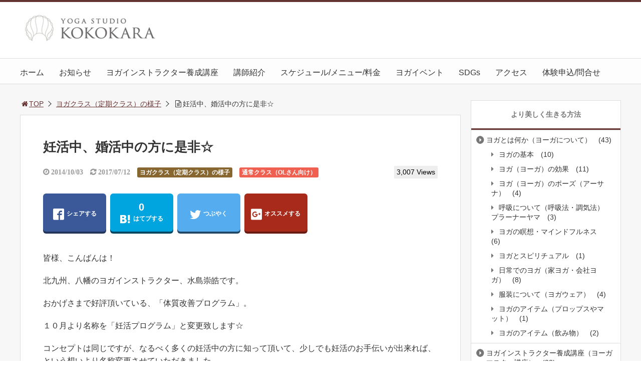

--- FILE ---
content_type: text/html; charset=UTF-8
request_url: https://kitakyusyu-yoga-kokokara.com/?p=294
body_size: 99748
content:
<!DOCTYPE html>
<html lang="ja">
<head>
<!-- Facebook Pixel Code -->
<script>
  !function(f,b,e,v,n,t,s)
  {if(f.fbq)return;n=f.fbq=function(){n.callMethod?
  n.callMethod.apply(n,arguments):n.queue.push(arguments)};
  if(!f._fbq)f._fbq=n;n.push=n;n.loaded=!0;n.version='2.0';
  n.queue=[];t=b.createElement(e);t.async=!0;
  t.src=v;s=b.getElementsByTagName(e)[0];
  s.parentNode.insertBefore(t,s)}(window, document,'script',
  'https://connect.facebook.net/en_US/fbevents.js');
  fbq('init', '933794947160358');
  fbq('track', 'PageView');
</script>
<noscript><img height="1" width="1" style="display:none"
  src="https://www.facebook.com/tr?id=933794947160358&ev=PageView&noscript=1"
/></noscript>
<!-- End Facebook Pixel Code -->
<meta charset="utf-8">
<meta name="viewport" content="width=device-width,maximum-scale=1,minimum-scale=1,initial-scale=1,user-scalable=yes">
<meta name="format-detection" content="telephone=no">
<!--[if lt IE 9]>
<script src="https://kitakyusyu-yoga-kokokara.com/wp-content/themes/surfing/js/html5shiv.js"></script>
<![endif]-->
<script src="https://kitakyusyu-yoga-kokokara.com/wp-content/themes/surfing/js/jquery-1.11.1.min.js"></script>
<script src="https://kitakyusyu-yoga-kokokara.com/wp-content/themes/surfing/js/jquery.easing.1.3.min.js"></script>
<script src="https://kitakyusyu-yoga-kokokara.com/wp-content/themes/surfing/js/slidebars.min.js"></script>
<script src="https://kitakyusyu-yoga-kokokara.com/wp-content/themes/surfing/js/jquery.sticky.min.js"></script>
<script src="https://kitakyusyu-yoga-kokokara.com/wp-content/themes/surfing/js/original.min.js?ver=1.26.1"></script>
<script src="https://kitakyusyu-yoga-kokokara.com/wp-content/themes/surfing/js/clipboard.min.js"></script>
<link rel="canonical" href="https://kitakyusyu-yoga-kokokara.com/?p=294">
<link rel="icon" href="favicon.ico">

		<!-- All in One SEO 4.6.8.1 - aioseo.com -->
		<title>妊活中、婚活中の方に是非☆</title>
		<meta name="description" content="皆様、こんばんは！ 北九州、八幡のヨガインストラクター、水島崇皓です。 おかげさまで好評頂いている、「体質改善" />
		<meta name="robots" content="max-image-preview:large" />
		<link rel="canonical" href="https://kitakyusyu-yoga-kokokara.com/?p=294" />
		<meta name="generator" content="All in One SEO (AIOSEO) 4.6.8.1" />
		<meta property="og:locale" content="ja_JP" />
		<meta property="og:site_name" content="北九州でヨガインストラクター資格を取るならヨガスタジオココカラ | 北九州市八幡東区にあるヨガスタジオ、ココカラです。ヨガ初心者の方から、ヨガインストラクターの資格が取れるコースまで！まずは、手ぶらでヨガ体験してみませんか？" />
		<meta property="og:type" content="article" />
		<meta property="og:title" content="妊活中、婚活中の方に是非☆" />
		<meta property="og:description" content="皆様、こんばんは！ 北九州、八幡のヨガインストラクター、水島崇皓です。 おかげさまで好評頂いている、「体質改善" />
		<meta property="og:url" content="https://kitakyusyu-yoga-kokokara.com/?p=294" />
		<meta property="article:published_time" content="2014-10-03T11:14:00+00:00" />
		<meta property="article:modified_time" content="2017-07-12T03:14:46+00:00" />
		<meta name="twitter:card" content="summary" />
		<meta name="twitter:title" content="妊活中、婚活中の方に是非☆" />
		<meta name="twitter:description" content="皆様、こんばんは！ 北九州、八幡のヨガインストラクター、水島崇皓です。 おかげさまで好評頂いている、「体質改善" />
		<script type="application/ld+json" class="aioseo-schema">
			{"@context":"https:\/\/schema.org","@graph":[{"@type":"Article","@id":"https:\/\/kitakyusyu-yoga-kokokara.com\/?p=294#article","name":"\u598a\u6d3b\u4e2d\u3001\u5a5a\u6d3b\u4e2d\u306e\u65b9\u306b\u662f\u975e\u2606","headline":"\u598a\u6d3b\u4e2d\u3001\u5a5a\u6d3b\u4e2d\u306e\u65b9\u306b\u662f\u975e\u2606","author":{"@id":"https:\/\/kitakyusyu-yoga-kokokara.com\/?author=1#author"},"publisher":{"@id":"https:\/\/kitakyusyu-yoga-kokokara.com\/#organization"},"image":{"@type":"ImageObject","url":"https:\/\/kitakyusyu-yoga-kokokara.com\/wp-content\/uploads\/2014\/08\/\uff11\u5b50\u9023\u308c\uff2f\uff2b\u30e8\u30ac\u5317\u4e5d\u5dde\u30b3\u30b3\u30ab\u30e9\u3000\u8db3\u3082\u307f\u8b1b\u5ea71.jpg","width":1181,"height":788},"datePublished":"2014-10-03T20:14:00+09:00","dateModified":"2017-07-12T12:14:46+09:00","inLanguage":"ja","mainEntityOfPage":{"@id":"https:\/\/kitakyusyu-yoga-kokokara.com\/?p=294#webpage"},"isPartOf":{"@id":"https:\/\/kitakyusyu-yoga-kokokara.com\/?p=294#webpage"},"articleSection":"\u30e8\u30ac\u30af\u30e9\u30b9\uff08\u5b9a\u671f\u30af\u30e9\u30b9\uff09\u306e\u69d8\u5b50, \u901a\u5e38\u30af\u30e9\u30b9\uff08OL\u3055\u3093\u5411\u3051\uff09"},{"@type":"BreadcrumbList","@id":"https:\/\/kitakyusyu-yoga-kokokara.com\/?p=294#breadcrumblist","itemListElement":[{"@type":"ListItem","@id":"https:\/\/kitakyusyu-yoga-kokokara.com\/#listItem","position":1,"name":"\u5bb6","item":"https:\/\/kitakyusyu-yoga-kokokara.com\/","nextItem":"https:\/\/kitakyusyu-yoga-kokokara.com\/?p=294#listItem"},{"@type":"ListItem","@id":"https:\/\/kitakyusyu-yoga-kokokara.com\/?p=294#listItem","position":2,"name":"\u598a\u6d3b\u4e2d\u3001\u5a5a\u6d3b\u4e2d\u306e\u65b9\u306b\u662f\u975e\u2606","previousItem":"https:\/\/kitakyusyu-yoga-kokokara.com\/#listItem"}]},{"@type":"Organization","@id":"https:\/\/kitakyusyu-yoga-kokokara.com\/#organization","name":"\u5317\u4e5d\u5dde\u3067\u30e8\u30ac\u30a4\u30f3\u30b9\u30c8\u30e9\u30af\u30bf\u30fc\u8cc7\u683c\u3092\u53d6\u308b\u306a\u3089\u30e8\u30ac\u30b9\u30bf\u30b8\u30aa\u30b3\u30b3\u30ab\u30e9","description":"\u5317\u4e5d\u5dde\u5e02\u516b\u5e61\u6771\u533a\u306b\u3042\u308b\u30e8\u30ac\u30b9\u30bf\u30b8\u30aa\u3001\u30b3\u30b3\u30ab\u30e9\u3067\u3059\u3002\u30e8\u30ac\u521d\u5fc3\u8005\u306e\u65b9\u304b\u3089\u3001\u30e8\u30ac\u30a4\u30f3\u30b9\u30c8\u30e9\u30af\u30bf\u30fc\u306e\u8cc7\u683c\u304c\u53d6\u308c\u308b\u30b3\u30fc\u30b9\u307e\u3067\uff01\u307e\u305a\u306f\u3001\u624b\u3076\u3089\u3067\u30e8\u30ac\u4f53\u9a13\u3057\u3066\u307f\u307e\u305b\u3093\u304b\uff1f","url":"https:\/\/kitakyusyu-yoga-kokokara.com\/"},{"@type":"Person","@id":"https:\/\/kitakyusyu-yoga-kokokara.com\/?author=1#author","url":"https:\/\/kitakyusyu-yoga-kokokara.com\/?author=1","name":"kokokara","image":{"@type":"ImageObject","@id":"https:\/\/kitakyusyu-yoga-kokokara.com\/?p=294#authorImage","url":"https:\/\/secure.gravatar.com\/avatar\/876524fe8a3fed5714cdd1ab66e26d9c?s=96&d=mm&r=g","width":96,"height":96,"caption":"kokokara"}},{"@type":"WebPage","@id":"https:\/\/kitakyusyu-yoga-kokokara.com\/?p=294#webpage","url":"https:\/\/kitakyusyu-yoga-kokokara.com\/?p=294","name":"\u598a\u6d3b\u4e2d\u3001\u5a5a\u6d3b\u4e2d\u306e\u65b9\u306b\u662f\u975e\u2606","description":"\u7686\u69d8\u3001\u3053\u3093\u3070\u3093\u306f\uff01 \u5317\u4e5d\u5dde\u3001\u516b\u5e61\u306e\u30e8\u30ac\u30a4\u30f3\u30b9\u30c8\u30e9\u30af\u30bf\u30fc\u3001\u6c34\u5cf6\u5d07\u7693\u3067\u3059\u3002 \u304a\u304b\u3052\u3055\u307e\u3067\u597d\u8a55\u9802\u3044\u3066\u3044\u308b\u3001\u300c\u4f53\u8cea\u6539\u5584","inLanguage":"ja","isPartOf":{"@id":"https:\/\/kitakyusyu-yoga-kokokara.com\/#website"},"breadcrumb":{"@id":"https:\/\/kitakyusyu-yoga-kokokara.com\/?p=294#breadcrumblist"},"author":{"@id":"https:\/\/kitakyusyu-yoga-kokokara.com\/?author=1#author"},"creator":{"@id":"https:\/\/kitakyusyu-yoga-kokokara.com\/?author=1#author"},"image":{"@type":"ImageObject","url":"https:\/\/kitakyusyu-yoga-kokokara.com\/wp-content\/uploads\/2014\/08\/\uff11\u5b50\u9023\u308c\uff2f\uff2b\u30e8\u30ac\u5317\u4e5d\u5dde\u30b3\u30b3\u30ab\u30e9\u3000\u8db3\u3082\u307f\u8b1b\u5ea71.jpg","@id":"https:\/\/kitakyusyu-yoga-kokokara.com\/?p=294\/#mainImage","width":1181,"height":788},"primaryImageOfPage":{"@id":"https:\/\/kitakyusyu-yoga-kokokara.com\/?p=294#mainImage"},"datePublished":"2014-10-03T20:14:00+09:00","dateModified":"2017-07-12T12:14:46+09:00"},{"@type":"WebSite","@id":"https:\/\/kitakyusyu-yoga-kokokara.com\/#website","url":"https:\/\/kitakyusyu-yoga-kokokara.com\/","name":"\u5317\u4e5d\u5dde\u3067\u30e8\u30ac\u30a4\u30f3\u30b9\u30c8\u30e9\u30af\u30bf\u30fc\u8cc7\u683c\u3092\u53d6\u308b\u306a\u3089\u30e8\u30ac\u30b9\u30bf\u30b8\u30aa\u30b3\u30b3\u30ab\u30e9","description":"\u5317\u4e5d\u5dde\u5e02\u516b\u5e61\u6771\u533a\u306b\u3042\u308b\u30e8\u30ac\u30b9\u30bf\u30b8\u30aa\u3001\u30b3\u30b3\u30ab\u30e9\u3067\u3059\u3002\u30e8\u30ac\u521d\u5fc3\u8005\u306e\u65b9\u304b\u3089\u3001\u30e8\u30ac\u30a4\u30f3\u30b9\u30c8\u30e9\u30af\u30bf\u30fc\u306e\u8cc7\u683c\u304c\u53d6\u308c\u308b\u30b3\u30fc\u30b9\u307e\u3067\uff01\u307e\u305a\u306f\u3001\u624b\u3076\u3089\u3067\u30e8\u30ac\u4f53\u9a13\u3057\u3066\u307f\u307e\u305b\u3093\u304b\uff1f","inLanguage":"ja","publisher":{"@id":"https:\/\/kitakyusyu-yoga-kokokara.com\/#organization"}}]}
		</script>
		<!-- All in One SEO -->

<meta name="robots" content="index" />
<meta property="og:title" content="妊活中、婚活中の方に是非☆" />
<meta property="og:type" content="article" />
<meta property="og:description" content="皆様、こんばんは！北九州、八幡のヨガインストラクター、水島崇皓です。おかげさまで好評頂いている、「体質改善プログラム」。１０月より名称を「妊活プログラム」と変更致します☆コンセプトは同じですが、なるべく多くの妊活中の方に知って頂いて、少しでも妊活のお手伝いが出来れば、という想いより名称変更させていただきました。世界３大" />
<meta property="og:url" content="https://kitakyusyu-yoga-kokokara.com/?p=294" />
<meta property="og:image" content="https://kitakyusyu-yoga-kokokara.com/wp-content/uploads/2014/08/１子連れＯＫヨガ北九州ココカラ　足もみ講座1.jpg" />
<meta property="og:locale" content="ja_JP" />
<meta property="og:site_name" content="北九州でヨガインストラクター資格を取るならヨガスタジオココカラ" />
<link href="https://plus.google.com/" rel="publisher" />
<meta name="twitter:card" content="summary" />
<meta name="twitter:site" content="kokokarayoga" />
<meta name="twitter:title" content="妊活中、婚活中の方に是非☆" />
<meta name="twitter:description" content="皆様、こんばんは！北九州、八幡のヨガインストラクター、水島崇皓です。おかげさまで好評頂いている、「体質改善プログラム」。１０月より名称を「妊活プログラム」と変更致します☆コンセプトは同じですが、なるべく多くの妊活中の方に知って頂いて、少しでも妊活のお手伝いが出来れば、という想いより名称変更させていただきました。世界３大" />
<meta name="twitter:image" content="https://kitakyusyu-yoga-kokokara.com/wp-content/uploads/2014/08/１子連れＯＫヨガ北九州ココカラ　足もみ講座1.jpg" />

<link rel='dns-prefetch' href='//maxcdn.bootstrapcdn.com' />
<link rel="alternate" type="application/rss+xml" title="北九州でヨガインストラクター資格を取るならヨガスタジオココカラ &raquo; 妊活中、婚活中の方に是非☆ のコメントのフィード" href="https://kitakyusyu-yoga-kokokara.com/?feed=rss2&#038;p=294" />
<script type="text/javascript">
/* <![CDATA[ */
window._wpemojiSettings = {"baseUrl":"https:\/\/s.w.org\/images\/core\/emoji\/15.0.3\/72x72\/","ext":".png","svgUrl":"https:\/\/s.w.org\/images\/core\/emoji\/15.0.3\/svg\/","svgExt":".svg","source":{"concatemoji":"https:\/\/kitakyusyu-yoga-kokokara.com\/wp-includes\/js\/wp-emoji-release.min.js?ver=6.6.4"}};
/*! This file is auto-generated */
!function(i,n){var o,s,e;function c(e){try{var t={supportTests:e,timestamp:(new Date).valueOf()};sessionStorage.setItem(o,JSON.stringify(t))}catch(e){}}function p(e,t,n){e.clearRect(0,0,e.canvas.width,e.canvas.height),e.fillText(t,0,0);var t=new Uint32Array(e.getImageData(0,0,e.canvas.width,e.canvas.height).data),r=(e.clearRect(0,0,e.canvas.width,e.canvas.height),e.fillText(n,0,0),new Uint32Array(e.getImageData(0,0,e.canvas.width,e.canvas.height).data));return t.every(function(e,t){return e===r[t]})}function u(e,t,n){switch(t){case"flag":return n(e,"\ud83c\udff3\ufe0f\u200d\u26a7\ufe0f","\ud83c\udff3\ufe0f\u200b\u26a7\ufe0f")?!1:!n(e,"\ud83c\uddfa\ud83c\uddf3","\ud83c\uddfa\u200b\ud83c\uddf3")&&!n(e,"\ud83c\udff4\udb40\udc67\udb40\udc62\udb40\udc65\udb40\udc6e\udb40\udc67\udb40\udc7f","\ud83c\udff4\u200b\udb40\udc67\u200b\udb40\udc62\u200b\udb40\udc65\u200b\udb40\udc6e\u200b\udb40\udc67\u200b\udb40\udc7f");case"emoji":return!n(e,"\ud83d\udc26\u200d\u2b1b","\ud83d\udc26\u200b\u2b1b")}return!1}function f(e,t,n){var r="undefined"!=typeof WorkerGlobalScope&&self instanceof WorkerGlobalScope?new OffscreenCanvas(300,150):i.createElement("canvas"),a=r.getContext("2d",{willReadFrequently:!0}),o=(a.textBaseline="top",a.font="600 32px Arial",{});return e.forEach(function(e){o[e]=t(a,e,n)}),o}function t(e){var t=i.createElement("script");t.src=e,t.defer=!0,i.head.appendChild(t)}"undefined"!=typeof Promise&&(o="wpEmojiSettingsSupports",s=["flag","emoji"],n.supports={everything:!0,everythingExceptFlag:!0},e=new Promise(function(e){i.addEventListener("DOMContentLoaded",e,{once:!0})}),new Promise(function(t){var n=function(){try{var e=JSON.parse(sessionStorage.getItem(o));if("object"==typeof e&&"number"==typeof e.timestamp&&(new Date).valueOf()<e.timestamp+604800&&"object"==typeof e.supportTests)return e.supportTests}catch(e){}return null}();if(!n){if("undefined"!=typeof Worker&&"undefined"!=typeof OffscreenCanvas&&"undefined"!=typeof URL&&URL.createObjectURL&&"undefined"!=typeof Blob)try{var e="postMessage("+f.toString()+"("+[JSON.stringify(s),u.toString(),p.toString()].join(",")+"));",r=new Blob([e],{type:"text/javascript"}),a=new Worker(URL.createObjectURL(r),{name:"wpTestEmojiSupports"});return void(a.onmessage=function(e){c(n=e.data),a.terminate(),t(n)})}catch(e){}c(n=f(s,u,p))}t(n)}).then(function(e){for(var t in e)n.supports[t]=e[t],n.supports.everything=n.supports.everything&&n.supports[t],"flag"!==t&&(n.supports.everythingExceptFlag=n.supports.everythingExceptFlag&&n.supports[t]);n.supports.everythingExceptFlag=n.supports.everythingExceptFlag&&!n.supports.flag,n.DOMReady=!1,n.readyCallback=function(){n.DOMReady=!0}}).then(function(){return e}).then(function(){var e;n.supports.everything||(n.readyCallback(),(e=n.source||{}).concatemoji?t(e.concatemoji):e.wpemoji&&e.twemoji&&(t(e.twemoji),t(e.wpemoji)))}))}((window,document),window._wpemojiSettings);
/* ]]> */
</script>
<link rel='stylesheet' id='font-awesome-css' href='//maxcdn.bootstrapcdn.com/font-awesome/4.3.0/css/font-awesome.min.css?ver=6.6.4' type='text/css' media='all' />
<style id='wp-emoji-styles-inline-css' type='text/css'>

	img.wp-smiley, img.emoji {
		display: inline !important;
		border: none !important;
		box-shadow: none !important;
		height: 1em !important;
		width: 1em !important;
		margin: 0 0.07em !important;
		vertical-align: -0.1em !important;
		background: none !important;
		padding: 0 !important;
	}
</style>
<link rel='stylesheet' id='wp-block-library-css' href='https://kitakyusyu-yoga-kokokara.com/wp-includes/css/dist/block-library/style.min.css?ver=6.6.4' type='text/css' media='all' />
<style id='classic-theme-styles-inline-css' type='text/css'>
/*! This file is auto-generated */
.wp-block-button__link{color:#fff;background-color:#32373c;border-radius:9999px;box-shadow:none;text-decoration:none;padding:calc(.667em + 2px) calc(1.333em + 2px);font-size:1.125em}.wp-block-file__button{background:#32373c;color:#fff;text-decoration:none}
</style>
<style id='global-styles-inline-css' type='text/css'>
:root{--wp--preset--aspect-ratio--square: 1;--wp--preset--aspect-ratio--4-3: 4/3;--wp--preset--aspect-ratio--3-4: 3/4;--wp--preset--aspect-ratio--3-2: 3/2;--wp--preset--aspect-ratio--2-3: 2/3;--wp--preset--aspect-ratio--16-9: 16/9;--wp--preset--aspect-ratio--9-16: 9/16;--wp--preset--color--black: #000000;--wp--preset--color--cyan-bluish-gray: #abb8c3;--wp--preset--color--white: #ffffff;--wp--preset--color--pale-pink: #f78da7;--wp--preset--color--vivid-red: #cf2e2e;--wp--preset--color--luminous-vivid-orange: #ff6900;--wp--preset--color--luminous-vivid-amber: #fcb900;--wp--preset--color--light-green-cyan: #7bdcb5;--wp--preset--color--vivid-green-cyan: #00d084;--wp--preset--color--pale-cyan-blue: #8ed1fc;--wp--preset--color--vivid-cyan-blue: #0693e3;--wp--preset--color--vivid-purple: #9b51e0;--wp--preset--gradient--vivid-cyan-blue-to-vivid-purple: linear-gradient(135deg,rgba(6,147,227,1) 0%,rgb(155,81,224) 100%);--wp--preset--gradient--light-green-cyan-to-vivid-green-cyan: linear-gradient(135deg,rgb(122,220,180) 0%,rgb(0,208,130) 100%);--wp--preset--gradient--luminous-vivid-amber-to-luminous-vivid-orange: linear-gradient(135deg,rgba(252,185,0,1) 0%,rgba(255,105,0,1) 100%);--wp--preset--gradient--luminous-vivid-orange-to-vivid-red: linear-gradient(135deg,rgba(255,105,0,1) 0%,rgb(207,46,46) 100%);--wp--preset--gradient--very-light-gray-to-cyan-bluish-gray: linear-gradient(135deg,rgb(238,238,238) 0%,rgb(169,184,195) 100%);--wp--preset--gradient--cool-to-warm-spectrum: linear-gradient(135deg,rgb(74,234,220) 0%,rgb(151,120,209) 20%,rgb(207,42,186) 40%,rgb(238,44,130) 60%,rgb(251,105,98) 80%,rgb(254,248,76) 100%);--wp--preset--gradient--blush-light-purple: linear-gradient(135deg,rgb(255,206,236) 0%,rgb(152,150,240) 100%);--wp--preset--gradient--blush-bordeaux: linear-gradient(135deg,rgb(254,205,165) 0%,rgb(254,45,45) 50%,rgb(107,0,62) 100%);--wp--preset--gradient--luminous-dusk: linear-gradient(135deg,rgb(255,203,112) 0%,rgb(199,81,192) 50%,rgb(65,88,208) 100%);--wp--preset--gradient--pale-ocean: linear-gradient(135deg,rgb(255,245,203) 0%,rgb(182,227,212) 50%,rgb(51,167,181) 100%);--wp--preset--gradient--electric-grass: linear-gradient(135deg,rgb(202,248,128) 0%,rgb(113,206,126) 100%);--wp--preset--gradient--midnight: linear-gradient(135deg,rgb(2,3,129) 0%,rgb(40,116,252) 100%);--wp--preset--font-size--small: 13px;--wp--preset--font-size--medium: 20px;--wp--preset--font-size--large: 36px;--wp--preset--font-size--x-large: 42px;--wp--preset--spacing--20: 0.44rem;--wp--preset--spacing--30: 0.67rem;--wp--preset--spacing--40: 1rem;--wp--preset--spacing--50: 1.5rem;--wp--preset--spacing--60: 2.25rem;--wp--preset--spacing--70: 3.38rem;--wp--preset--spacing--80: 5.06rem;--wp--preset--shadow--natural: 6px 6px 9px rgba(0, 0, 0, 0.2);--wp--preset--shadow--deep: 12px 12px 50px rgba(0, 0, 0, 0.4);--wp--preset--shadow--sharp: 6px 6px 0px rgba(0, 0, 0, 0.2);--wp--preset--shadow--outlined: 6px 6px 0px -3px rgba(255, 255, 255, 1), 6px 6px rgba(0, 0, 0, 1);--wp--preset--shadow--crisp: 6px 6px 0px rgba(0, 0, 0, 1);}:where(.is-layout-flex){gap: 0.5em;}:where(.is-layout-grid){gap: 0.5em;}body .is-layout-flex{display: flex;}.is-layout-flex{flex-wrap: wrap;align-items: center;}.is-layout-flex > :is(*, div){margin: 0;}body .is-layout-grid{display: grid;}.is-layout-grid > :is(*, div){margin: 0;}:where(.wp-block-columns.is-layout-flex){gap: 2em;}:where(.wp-block-columns.is-layout-grid){gap: 2em;}:where(.wp-block-post-template.is-layout-flex){gap: 1.25em;}:where(.wp-block-post-template.is-layout-grid){gap: 1.25em;}.has-black-color{color: var(--wp--preset--color--black) !important;}.has-cyan-bluish-gray-color{color: var(--wp--preset--color--cyan-bluish-gray) !important;}.has-white-color{color: var(--wp--preset--color--white) !important;}.has-pale-pink-color{color: var(--wp--preset--color--pale-pink) !important;}.has-vivid-red-color{color: var(--wp--preset--color--vivid-red) !important;}.has-luminous-vivid-orange-color{color: var(--wp--preset--color--luminous-vivid-orange) !important;}.has-luminous-vivid-amber-color{color: var(--wp--preset--color--luminous-vivid-amber) !important;}.has-light-green-cyan-color{color: var(--wp--preset--color--light-green-cyan) !important;}.has-vivid-green-cyan-color{color: var(--wp--preset--color--vivid-green-cyan) !important;}.has-pale-cyan-blue-color{color: var(--wp--preset--color--pale-cyan-blue) !important;}.has-vivid-cyan-blue-color{color: var(--wp--preset--color--vivid-cyan-blue) !important;}.has-vivid-purple-color{color: var(--wp--preset--color--vivid-purple) !important;}.has-black-background-color{background-color: var(--wp--preset--color--black) !important;}.has-cyan-bluish-gray-background-color{background-color: var(--wp--preset--color--cyan-bluish-gray) !important;}.has-white-background-color{background-color: var(--wp--preset--color--white) !important;}.has-pale-pink-background-color{background-color: var(--wp--preset--color--pale-pink) !important;}.has-vivid-red-background-color{background-color: var(--wp--preset--color--vivid-red) !important;}.has-luminous-vivid-orange-background-color{background-color: var(--wp--preset--color--luminous-vivid-orange) !important;}.has-luminous-vivid-amber-background-color{background-color: var(--wp--preset--color--luminous-vivid-amber) !important;}.has-light-green-cyan-background-color{background-color: var(--wp--preset--color--light-green-cyan) !important;}.has-vivid-green-cyan-background-color{background-color: var(--wp--preset--color--vivid-green-cyan) !important;}.has-pale-cyan-blue-background-color{background-color: var(--wp--preset--color--pale-cyan-blue) !important;}.has-vivid-cyan-blue-background-color{background-color: var(--wp--preset--color--vivid-cyan-blue) !important;}.has-vivid-purple-background-color{background-color: var(--wp--preset--color--vivid-purple) !important;}.has-black-border-color{border-color: var(--wp--preset--color--black) !important;}.has-cyan-bluish-gray-border-color{border-color: var(--wp--preset--color--cyan-bluish-gray) !important;}.has-white-border-color{border-color: var(--wp--preset--color--white) !important;}.has-pale-pink-border-color{border-color: var(--wp--preset--color--pale-pink) !important;}.has-vivid-red-border-color{border-color: var(--wp--preset--color--vivid-red) !important;}.has-luminous-vivid-orange-border-color{border-color: var(--wp--preset--color--luminous-vivid-orange) !important;}.has-luminous-vivid-amber-border-color{border-color: var(--wp--preset--color--luminous-vivid-amber) !important;}.has-light-green-cyan-border-color{border-color: var(--wp--preset--color--light-green-cyan) !important;}.has-vivid-green-cyan-border-color{border-color: var(--wp--preset--color--vivid-green-cyan) !important;}.has-pale-cyan-blue-border-color{border-color: var(--wp--preset--color--pale-cyan-blue) !important;}.has-vivid-cyan-blue-border-color{border-color: var(--wp--preset--color--vivid-cyan-blue) !important;}.has-vivid-purple-border-color{border-color: var(--wp--preset--color--vivid-purple) !important;}.has-vivid-cyan-blue-to-vivid-purple-gradient-background{background: var(--wp--preset--gradient--vivid-cyan-blue-to-vivid-purple) !important;}.has-light-green-cyan-to-vivid-green-cyan-gradient-background{background: var(--wp--preset--gradient--light-green-cyan-to-vivid-green-cyan) !important;}.has-luminous-vivid-amber-to-luminous-vivid-orange-gradient-background{background: var(--wp--preset--gradient--luminous-vivid-amber-to-luminous-vivid-orange) !important;}.has-luminous-vivid-orange-to-vivid-red-gradient-background{background: var(--wp--preset--gradient--luminous-vivid-orange-to-vivid-red) !important;}.has-very-light-gray-to-cyan-bluish-gray-gradient-background{background: var(--wp--preset--gradient--very-light-gray-to-cyan-bluish-gray) !important;}.has-cool-to-warm-spectrum-gradient-background{background: var(--wp--preset--gradient--cool-to-warm-spectrum) !important;}.has-blush-light-purple-gradient-background{background: var(--wp--preset--gradient--blush-light-purple) !important;}.has-blush-bordeaux-gradient-background{background: var(--wp--preset--gradient--blush-bordeaux) !important;}.has-luminous-dusk-gradient-background{background: var(--wp--preset--gradient--luminous-dusk) !important;}.has-pale-ocean-gradient-background{background: var(--wp--preset--gradient--pale-ocean) !important;}.has-electric-grass-gradient-background{background: var(--wp--preset--gradient--electric-grass) !important;}.has-midnight-gradient-background{background: var(--wp--preset--gradient--midnight) !important;}.has-small-font-size{font-size: var(--wp--preset--font-size--small) !important;}.has-medium-font-size{font-size: var(--wp--preset--font-size--medium) !important;}.has-large-font-size{font-size: var(--wp--preset--font-size--large) !important;}.has-x-large-font-size{font-size: var(--wp--preset--font-size--x-large) !important;}
:where(.wp-block-post-template.is-layout-flex){gap: 1.25em;}:where(.wp-block-post-template.is-layout-grid){gap: 1.25em;}
:where(.wp-block-columns.is-layout-flex){gap: 2em;}:where(.wp-block-columns.is-layout-grid){gap: 2em;}
:root :where(.wp-block-pullquote){font-size: 1.5em;line-height: 1.6;}
</style>
<link rel='stylesheet' id='toc-screen-css' href='https://kitakyusyu-yoga-kokokara.com/wp-content/plugins/table-of-contents-plus/screen.min.css?ver=2406' type='text/css' media='all' />
<link rel='stylesheet' id='parent-style-css' href='https://kitakyusyu-yoga-kokokara.com/wp-content/themes/surfing/style.css?ver=6.6.4' type='text/css' media='all' />
<link rel='stylesheet' id='child-style-css' href='https://kitakyusyu-yoga-kokokara.com/wp-content/themes/surfing_child/style.css?ver=6.6.4' type='text/css' media='all' />
<link rel='stylesheet' id='font-awesome-four-css' href='https://kitakyusyu-yoga-kokokara.com/wp-content/themes/surfing/lib/font-awesome-4-menus/css/font-awesome.min.css?ver=4.5.0' type='text/css' media='all' />
<link rel='stylesheet' id='surfing_toc-screen-css' href='https://kitakyusyu-yoga-kokokara.com/wp-content/themes/surfing/lib/table-of-contents-plus/screen.min.css?ver=1.26.1' type='text/css' media='all' />
<script type="text/javascript" src="https://kitakyusyu-yoga-kokokara.com/wp-includes/js/jquery/jquery.min.js?ver=3.7.1" id="jquery-core-js"></script>
<script type="text/javascript" src="https://kitakyusyu-yoga-kokokara.com/wp-includes/js/jquery/jquery-migrate.min.js?ver=3.4.1" id="jquery-migrate-js"></script>
<script type="text/javascript" src="https://kitakyusyu-yoga-kokokara.com/wp-content/themes/surfing/lib/q2w3-fixed-widget/js/q2w3-fixed-widget.min.js?ver=1.26.1" id="q2w3-fixed-widget-js"></script>
<link rel="https://api.w.org/" href="https://kitakyusyu-yoga-kokokara.com/index.php?rest_route=/" /><link rel="alternate" title="JSON" type="application/json" href="https://kitakyusyu-yoga-kokokara.com/index.php?rest_route=/wp/v2/posts/294" /><link rel="EditURI" type="application/rsd+xml" title="RSD" href="https://kitakyusyu-yoga-kokokara.com/xmlrpc.php?rsd" />
<meta name="generator" content="WordPress 6.6.4" />
<link rel='shortlink' href='https://kitakyusyu-yoga-kokokara.com/?p=294' />
<link rel="alternate" title="oEmbed (JSON)" type="application/json+oembed" href="https://kitakyusyu-yoga-kokokara.com/index.php?rest_route=%2Foembed%2F1.0%2Fembed&#038;url=https%3A%2F%2Fkitakyusyu-yoga-kokokara.com%2F%3Fp%3D294" />
<link rel="alternate" title="oEmbed (XML)" type="text/xml+oembed" href="https://kitakyusyu-yoga-kokokara.com/index.php?rest_route=%2Foembed%2F1.0%2Fembed&#038;url=https%3A%2F%2Fkitakyusyu-yoga-kokokara.com%2F%3Fp%3D294&#038;format=xml" />

<!-- BEGIN: WP Social Bookmarking Light HEAD --><script>
    (function (d, s, id) {
        var js, fjs = d.getElementsByTagName(s)[0];
        if (d.getElementById(id)) return;
        js = d.createElement(s);
        js.id = id;
        js.src = "//connect.facebook.net/jp_JP/sdk.js#xfbml=1&version=v2.7";
        fjs.parentNode.insertBefore(js, fjs);
    }(document, 'script', 'facebook-jssdk'));
</script>
<style type="text/css">.wp_social_bookmarking_light{
    border: 0 !important;
    padding: 10px 0 20px 0 !important;
    margin: 0 !important;
}
.wp_social_bookmarking_light div{
    float: left !important;
    border: 0 !important;
    padding: 0 !important;
    margin: 0 5px 0px 0 !important;
    min-height: 30px !important;
    line-height: 18px !important;
    text-indent: 0 !important;
}
.wp_social_bookmarking_light img{
    border: 0 !important;
    padding: 0;
    margin: 0;
    vertical-align: top !important;
}
.wp_social_bookmarking_light_clear{
    clear: both !important;
}
#fb-root{
    display: none;
}
.wsbl_twitter{
    width: 100px;
}
.wsbl_facebook_like iframe{
    max-width: none !important;
}
</style>
<!-- END: WP Social Bookmarking Light HEAD -->
<noscript><style>.lazyload[data-src]{display:none !important;}</style></noscript><style>.lazyload{background-image:none !important;}.lazyload:before{background-image:none !important;}</style><link rel="stylesheet" href="https://kitakyusyu-yoga-kokokara.com/wp-content/themes/surfing/css/reset.min.css">
<link rel="stylesheet" media="print, screen and (min-width:769px)" href="https://kitakyusyu-yoga-kokokara.com/wp-content/themes/surfing/css/style.min.css?ver=1.26.1">
<link rel="stylesheet" media="screen and (max-width:768px)" href="https://kitakyusyu-yoga-kokokara.com/wp-content/themes/surfing/css/style_sp.min.css?ver=1.26.1">
<link rel="stylesheet" href="https://maxcdn.bootstrapcdn.com/font-awesome/4.5.0/css/font-awesome.min.css">

<style>
@media screen and (max-width:768px) {
	.sb-site-slim {
				padding-top: 54px;
			}
}
@media screen and (min-width:769px) {
        body{
            }
                        article div.body{ font-size: 16px; } article div.body h2 { font-size: 23px; font-size: 2.3rem; } article div.body h3 { font-size: 21px; font-size: 2.1rem; } article div.body h4 { font-size: 21px; font-size: 2.1rem; } article div.body h5 { font-size: 21px; font-size: 2.1rem; } article div.body h6 { font-size: 19px; font-size: 1.9rem; }
                    article h1{
        font-size: 26px;
    }
                .sb-site #global_nav.nav_top{display: none;}
    .sb-site #global_nav.nav_bottom{display: none;}
    .sb-site-slim #global_nav.nav_top{display: none;}
    .sb-site-slim #global_nav.nav_bottom{display: none;}
        
            #pt_custom a:hover{color:#663333;}
    #pt_custom #header_wrapper{border-top: solid 4px #663333;}
    #pt_custom #header h1 a, #pt_custom #header span a{color:#663333;}
    #pt_custom .contents h1.category_name{background:#663333;}
    #pt_custom .recommended_contents .recommended_contlist h3{border-bottom: 3px solid #663333;}
    #pt_custom .wp-pagenavi span, #pt_custom .wp-pagenavi a{border: solid 1px #663333;color: #663333;}
    #pt_custom .wp-pagenavi span{background: #663333;color: #FFF;}
    #pt_custom .wp-pagenavi a:hover{background: #663333;color: #FFF;}
    #pt_custom .side_widget_surfing_post_ranking_widget .tab li.active, #pt_custom .side_widget_surfing_post_ranking_widget .tab li:hover{color: #663333;}
    #pt_custom .side_widget h2, #pt_custom #side_list h2{border-bottom:solid 3px #663333;}
    #pt_custom .side_widget_surfing_ranking_widget .list li .btn_detail a{border:solid 2px #663333;color:#663333;}
    #pt_custom .side_widget_surfing_ranking_widget .list li .btn_detail a:hover{border:solid 2px #663333;background:#663333;color: #FFF;}
    #pt_custom #side_widget h2{border-bottom:solid 3px #663333;}
    #pt_custom .tagcloud a:before{color: #663333;}
    #pt_custom .btn_link{background: #663333;border: solid 2px #663333;}
    #pt_custom .btn_link:hover{background: #fff;color: #663333;border: solid 2px #663333;}
    #pt_custom #path li a{color:#663333;}
    #pt_custom article h2{border-left: solid 7px #663333;}
    #pt_custom article h3{border-bottom: solid 3px #663333;}
    #pt_custom article h4{color:#663333;}
    #pt_custom article .body a{color:#663333;}
    #pt_custom article figure.btn_basic a{border:solid 2px #663333;border-bottom:solid 4px #663333;background:#663333;}
    #pt_custom article figure.btn_basic a:hover{border:solid 2px #663333;background:#663333;color: #FFF;border-bottom-width:4px;}
    #pt_custom article .article_copybtn{border: 5px solid #663333;}
    #pt_custom article .article_copybtn > span{border: 1px solid #663333;}
    #pt_custom article .article_copybtn:hover{color: #663333;}
    #pt_custom article .article_copybtn.oncheck{background: #663333;color: #FFF;}
    #pt_custom .recommended_contents h2 span, #pt_custom #author_data h2 span,#pt_custom #other_article h2 span,#pt_custom #recommend h2 span{border-left: solid 3px #663333;}
    #pt_custom #entry_ranking h1 span{border-left: solid 3px #663333;}
    #pt_custom #entry_ranking .tab_l li.active, #pt_custom #entry_ranking .tab_l li:hover span{color: #663333;}
    #pt_custom #ranking .list li .btn_detail{border:solid 2px #663333;color:#663333;border-bottom:solid 4px #663333;}
    #pt_custom #ranking .list li .btn_detail:hover{border:solid 2px #663333;background:#663333;color: #FFF;border-bottom-width:4px;}
    #pt_custom .pagination figure.btn_basic a{border:solid 2px #663333;border-bottom:solid 4px #663333;background:#663333;}
    #pt_custom .pagination figure.btn_basic a:hover{border:solid 2px #663333;background:#663333;color: #FFF;border-bottom-width:4px;}
    
                                                            #pt_custom article .body a{color:#1b94e0;}
                #pt_custom .btn_link{background: #;border: solid 2px #;}
    #pt_custom .btn_link:hover{background: #fff;color: #;border: solid 2px #;}
                    }

@media screen and (max-width:768px) {
        body{
            }
                        article div.body{ font-size: 14px; } article div.body h2 { font-size: 18px; font-size: 1.8rem; } article div.body h3 { font-size: 16px; font-size: 1.6rem; } article div.body h4 { font-size: 16px; font-size: 1.6rem; } article div.body h5 { font-size: 16px; font-size: 1.6rem; } article div.body h6 { font-size: 16px; font-size: 1.6rem; }
                    article h1{
        font-size: 18px;
    }
    
            #pt_custom #header{border-top: solid 4px #663333;}
    #pt_custom #header h1 a, #pt_custom #header span a{color:#663333;}
    #pt_custom .contents h1.category_name{background:#663333;}
    #pt_custom .recommended_contents .recommended_contlist h3{border-bottom: 3px solid #663333;}
    #pt_custom .wp-pagenavi a{border: solid 1px #663333;color: #663333;}
    #pt_custom .wp-pagenavi span{border: solid 1px #663333;background: #663333;color: #FFF;}
    #pt_custom .wp-pagenavi a:hover{background: #663333;color: #FFF;}
    #pt_custom .side_widget_surfing_post_ranking_widget .tab li.active{color: #663333;}
    #pt_custom .side_widget h2, #pt_custom #side_list h2{border-bottom:solid 3px #663333;}
    #pt_custom .side_widget_surfing_ranking_widget h2{border-bottom:solid 3px #663333;}
    #pt_custom .side_widget_surfing_ranking_widget .list li .btn_detail a{border:solid 2px #663333;color:#663333;}
    #pt_custom .side_widget_surfing_ranking_widget .list li .btn_detail a:hover{border:solid 2px #663333;background:#663333;color: #FFF;}
    #pt_custom #side_widget h2{border-bottom:solid 3px #663333;}
    #pt_custom .tagcloud a:before{color: #663333;}
    #pt_custom .btn_link{background: #663333;border: solid 2px #663333;}
    #pt_custom .btn_link:hover{background: #fff;color: #663333;border: solid 2px #663333;}
    #pt_custom #path li a{color:#663333;}
    #pt_custom article h2{border-left: solid 7px #663333;}
    #pt_custom article h3{border-bottom: solid 3px #663333;}
    #pt_custom article h4{color:#663333;}
    #pt_custom article .body a{color:#663333;}
    #pt_custom article figure.btn_basic a{border:solid 2px #663333;border-bottom:solid 4px #663333;background:#663333;}
    #pt_custom article figure.btn_basic a:hover{border:solid 2px #663333;background:#663333;color: #FFF;border-bottom-width:4px;text-decoration: none;}
    #pt_custom article .article_copybtn{border: 3px solid #663333;}
    #pt_custom article .article_copybtn > span{border: 1px solid #663333;}
    #pt_custom article .article_copybtn:hover{color: #663333;}
    #pt_custom article .article_copybtn.oncheck{background: #663333;color: #FFF;}
    #pt_custom .recommended_contents h2 span, #pt_custom #author_data h2 span,#pt_custom #other_article h2 span,#pt_custom #recommend h2 span{border-left: solid 3px #663333;}
    #pt_custom #entry_ranking h1 span{border-left: solid 3px #663333;}
    #pt_custom #entry_ranking .tab_l li.active, #pt_custom #entry_ranking .tab_l li:hover span{color: #663333;}
    #pt_custom #ranking .list li .btn_detail{border:solid 2px #663333;color:#663333;border-bottom:solid 4px #663333;}
    #pt_custom #ranking .list li .btn_detail:hover{border:solid 2px #663333;background:#663333;color: #FFF;border-bottom-width:4px;}
    #pt_custom .pagination figure.btn_basic a{border:solid 2px #663333;border-bottom:solid 4px #663333;background:#663333;}
    #pt_custom .pagination figure.btn_basic a:hover{border:solid 2px #663333;background:#663333;color: #FFF;border-bottom-width:4px;text-decoration: none;}
    
                                                    #pt_custom article .body a{color:#1b94e0;}
                        #pt_custom article figure.btn_basic a{border:solid 2px #;border-bottom:solid 4px #;background:#;}
    #pt_custom article figure.btn_basic a:hover{border:solid 2px #;background:#;color: #FFF;border-bottom-width:4px;text-decoration: none;}
            }
</style>

<script>
//header
var first = true;
$(window).scroll(function(){
	scr = $(this).scrollTop();
		if(scr > 160){
			$("#header_wrapper").stop().animate({"top" : "0px"},"150", 'easeOutQuint').addClass("slim");
		$("#sb-site").addClass("sb-site-slim");
		$("#sb-site").removeClass("sb-site");
	}else{
		$("#header_wrapper").stop().css({"top" : "-" + scr + "px"}).removeClass("slim");
		$("#sb-site").removeClass("sb-site-slim");
		$("#sb-site").addClass("sb-site");
	}
});
</script>
<script>
function prevent_copy() {
	window.alert("内容の無断転載を禁止します。");
}
</script>
</head>

<body id="pt_custom" class="post-template-default single single-post postid-294 single-format-standard  pt_custom" onContextmenu="prevent_copy();return false">
  <div id="fb-root"></div>
<script>(function(d, s, id) {
  var js, fjs = d.getElementsByTagName(s)[0];
  if (d.getElementById(id)) return;
  js = d.createElement(s); js.id = id;
  js.src = "//connect.facebook.net/ja_JP/sdk.js#xfbml=1&version=v2.4&appId=";
  fjs.parentNode.insertBefore(js, fjs);
}(document, 'script', 'facebook-jssdk'));</script>    
    <div id="sb-site" class="sb-site">
	<div id="header_wrapper">
		<div id="page_top" class="cont_box">
<nav id="global_nav" class="nav_top"><ul id="menu-%e3%82%b3%e3%82%b3%e3%82%ab%e3%83%a9" class="ftrList"><li id="menu-item-355" class="menu-item menu-item-type-custom menu-item-object-custom menu-item-home menu-item-355"><a href="https://kitakyusyu-yoga-kokokara.com">ホーム</a></li>
<li id="menu-item-35399" class="menu-item menu-item-type-post_type menu-item-object-page menu-item-35399 %e3%81%8a%e7%9f%a5%e3%82%89%e3%81%9b"><a href="https://kitakyusyu-yoga-kokokara.com/?page_id=6859">お知らせ</a></li>
<li id="menu-item-3249" class="menu-item menu-item-type-post_type menu-item-object-page menu-item-3249 "><a href="https://kitakyusyu-yoga-kokokara.com/?page_id=1043">ヨガインストラクター養成講座</a></li>
<li id="menu-item-33" class="menu-item menu-item-type-post_type menu-item-object-page menu-item-has-children menu-item-33 "><a href="https://kitakyusyu-yoga-kokokara.com/?page_id=30">講師紹介</a>
<ul class="sub-menu">
	<li id="menu-item-25" class="menu-item menu-item-type-post_type menu-item-object-page menu-item-25 "><a href="https://kitakyusyu-yoga-kokokara.com/?page_id=9">水島 知乃歩</a></li>
	<li id="menu-item-24" class="menu-item menu-item-type-post_type menu-item-object-page menu-item-24 "><a href="https://kitakyusyu-yoga-kokokara.com/?page_id=7">水島 崇皓</a></li>
</ul>
</li>
<li id="menu-item-27" class="menu-item menu-item-type-post_type menu-item-object-page menu-item-27 "><a href="https://kitakyusyu-yoga-kokokara.com/?page_id=15">スケジュール/メニュー/料金</a></li>
<li id="menu-item-15426" class="menu-item menu-item-type-post_type menu-item-object-page menu-item-15426 %e3%83%a8%e3%82%ac%e3%82%a4%e3%83%99%e3%83%b3%e3%83%88"><a href="https://kitakyusyu-yoga-kokokara.com/?page_id=6822">ヨガイベント</a></li>
<li id="menu-item-221338" class="menu-item menu-item-type-post_type menu-item-object-page menu-item-221338 "><a href="https://kitakyusyu-yoga-kokokara.com/?page_id=220693">SDGs</a></li>
<li id="menu-item-4037" class="menu-item menu-item-type-post_type menu-item-object-page menu-item-4037 %e3%82%a2%e3%82%af%e3%82%bb%e3%82%b9"><a href="https://kitakyusyu-yoga-kokokara.com/?page_id=4029">アクセス</a></li>
<li id="menu-item-129" class="menu-item menu-item-type-post_type menu-item-object-page menu-item-129 "><a href="https://kitakyusyu-yoga-kokokara.com/?page_id=126">体験申込/問合せ</a></li>
</ul></nav>			<header id="header">
												<span class="image"><a href="https://kitakyusyu-yoga-kokokara.com"><img src="[data-uri]" alt="北九州でヨガインストラクター資格を取るならヨガスタジオココカラ" data-src="https://kitakyusyu-yoga-kokokara.com/wp-content/uploads/2022/01/kokokara_280x80.jpg" decoding="async" class="lazyload" data-eio-rwidth="280" data-eio-rheight="80"><noscript><img src="https://kitakyusyu-yoga-kokokara.com/wp-content/uploads/2022/01/kokokara_280x80.jpg" alt="北九州でヨガインストラクター資格を取るならヨガスタジオココカラ" data-eio="l"></noscript></a></span>
								
				
				<div id="sp_bn">
					<p class="sb-toggle-right"><a href="#header" id="sp_bn_menu" class="fa fa-bars"></a></p>
					<!-- #sp_bn -->
				</div>
				<!-- #header -->
			</header>
<nav id="global_nav" class="nav_middle"><ul id="menu-%e3%82%b3%e3%82%b3%e3%82%ab%e3%83%a9-1" class="ftrList"><li class="menu-item menu-item-type-custom menu-item-object-custom menu-item-home menu-item-355"><a href="https://kitakyusyu-yoga-kokokara.com">ホーム</a></li>
<li class="menu-item menu-item-type-post_type menu-item-object-page menu-item-35399 %e3%81%8a%e7%9f%a5%e3%82%89%e3%81%9b"><a href="https://kitakyusyu-yoga-kokokara.com/?page_id=6859">お知らせ</a></li>
<li class="menu-item menu-item-type-post_type menu-item-object-page menu-item-3249 "><a href="https://kitakyusyu-yoga-kokokara.com/?page_id=1043">ヨガインストラクター養成講座</a></li>
<li class="menu-item menu-item-type-post_type menu-item-object-page menu-item-has-children menu-item-33 "><a href="https://kitakyusyu-yoga-kokokara.com/?page_id=30">講師紹介</a>
<ul class="sub-menu">
	<li class="menu-item menu-item-type-post_type menu-item-object-page menu-item-25 "><a href="https://kitakyusyu-yoga-kokokara.com/?page_id=9">水島 知乃歩</a></li>
	<li class="menu-item menu-item-type-post_type menu-item-object-page menu-item-24 "><a href="https://kitakyusyu-yoga-kokokara.com/?page_id=7">水島 崇皓</a></li>
</ul>
</li>
<li class="menu-item menu-item-type-post_type menu-item-object-page menu-item-27 "><a href="https://kitakyusyu-yoga-kokokara.com/?page_id=15">スケジュール/メニュー/料金</a></li>
<li class="menu-item menu-item-type-post_type menu-item-object-page menu-item-15426 %e3%83%a8%e3%82%ac%e3%82%a4%e3%83%99%e3%83%b3%e3%83%88"><a href="https://kitakyusyu-yoga-kokokara.com/?page_id=6822">ヨガイベント</a></li>
<li class="menu-item menu-item-type-post_type menu-item-object-page menu-item-221338 "><a href="https://kitakyusyu-yoga-kokokara.com/?page_id=220693">SDGs</a></li>
<li class="menu-item menu-item-type-post_type menu-item-object-page menu-item-4037 %e3%82%a2%e3%82%af%e3%82%bb%e3%82%b9"><a href="https://kitakyusyu-yoga-kokokara.com/?page_id=4029">アクセス</a></li>
<li class="menu-item menu-item-type-post_type menu-item-object-page menu-item-129 "><a href="https://kitakyusyu-yoga-kokokara.com/?page_id=126">体験申込/問合せ</a></li>
</ul></nav>                      
			<!-- #cont_box -->
		</div>
		<!-- #header_wrapper -->
	</div>
        <!--追加sp用nav スマフォ用のグローバルナビゲーションのために追加-->
<nav id="global_nav_sp" class="sb-slidebar sb-right">
    <ul class="ftrList fixed">
        <li class="menu-item">
            <div class="side_widget_search" id="search"><form role="search" method="get" id="searchform" action="https://kitakyusyu-yoga-kokokara.com">
                <div>
                    <input type="text" value="" name="s" id="s" placeholder="検索">
                    <button type="submit" id="searchsubmit"></button>
                </div>
            </form></div>
        </li>
        <li class="menu-item"><a href="https://kitakyusyu-yoga-kokokara.com/?page_id=3058"><i class="fa-file-text-o fa"></i> 新着記事</a></li>
        <li class="menu-item"><a href="https://kitakyusyu-yoga-kokokara.com/?page_id=3059"><i class="fa-trophy fa"></i> 人気ランキング</a></li>
                        <li class="menu-item categories"><p><i class="fa-flag fa"></i> カテゴリー<i class="fa-chevron-down fa toggle_menu"></i></p>
            <ul class="ftrList">
                	<li class="cat-item cat-item-51"><a href="https://kitakyusyu-yoga-kokokara.com/?cat=51">ヨガとは何か（ヨーガについて）</a>
<ul class='children'>
	<li class="cat-item cat-item-52"><a href="https://kitakyusyu-yoga-kokokara.com/?cat=52">ヨガの基本</a>
</li>
	<li class="cat-item cat-item-54"><a href="https://kitakyusyu-yoga-kokokara.com/?cat=54">ヨガ（ヨーガ）の効果</a>
</li>
	<li class="cat-item cat-item-53"><a href="https://kitakyusyu-yoga-kokokara.com/?cat=53">ヨガ（ヨーガ）のポーズ（アーサナ）</a>
</li>
	<li class="cat-item cat-item-55"><a href="https://kitakyusyu-yoga-kokokara.com/?cat=55">呼吸について（呼吸法・調気法）プラーナーヤマ</a>
</li>
	<li class="cat-item cat-item-164"><a href="https://kitakyusyu-yoga-kokokara.com/?cat=164">ヨガの瞑想・マインドフルネス</a>
</li>
	<li class="cat-item cat-item-191"><a href="https://kitakyusyu-yoga-kokokara.com/?cat=191">ヨガとスピリチュアル</a>
</li>
	<li class="cat-item cat-item-56"><a href="https://kitakyusyu-yoga-kokokara.com/?cat=56">日常でのヨガ（家ヨガ・会社ヨガ）</a>
</li>
	<li class="cat-item cat-item-59"><a href="https://kitakyusyu-yoga-kokokara.com/?cat=59">服装について（ヨガウェア）</a>
</li>
	<li class="cat-item cat-item-124"><a href="https://kitakyusyu-yoga-kokokara.com/?cat=124">ヨガのアイテム（プロップスやマット）</a>
</li>
	<li class="cat-item cat-item-220"><a href="https://kitakyusyu-yoga-kokokara.com/?cat=220">ヨガのアイテム（飲み物）</a>
</li>
</ul>
</li>
	<li class="cat-item cat-item-41"><a href="https://kitakyusyu-yoga-kokokara.com/?cat=41">ヨガインストラクター養成講座（ヨーガマスター講座）</a>
<ul class='children'>
	<li class="cat-item cat-item-192"><a href="https://kitakyusyu-yoga-kokokara.com/?cat=192">ヨガインストラクター養成講座（ヨガマスターコース）とは</a>
</li>
	<li class="cat-item cat-item-42"><a href="https://kitakyusyu-yoga-kokokara.com/?cat=42">ヨガインストラクター養成講座無料説明会</a>
</li>
	<li class="cat-item cat-item-43"><a href="https://kitakyusyu-yoga-kokokara.com/?cat=43">養成講座の様子</a>
</li>
	<li class="cat-item cat-item-49"><a href="https://kitakyusyu-yoga-kokokara.com/?cat=49">養成講座感想</a>
</li>
	<li class="cat-item cat-item-193"><a href="https://kitakyusyu-yoga-kokokara.com/?cat=193">卒業生の今</a>
</li>
</ul>
</li>
	<li class="cat-item cat-item-69"><a href="https://kitakyusyu-yoga-kokokara.com/?cat=69">ヨガクラス（定期クラス）の様子</a>
<ul class='children'>
	<li class="cat-item cat-item-74"><a href="https://kitakyusyu-yoga-kokokara.com/?cat=74">通常クラス（OLさん向け）</a>
</li>
	<li class="cat-item cat-item-3"><a href="https://kitakyusyu-yoga-kokokara.com/?cat=3">子連れヨガ（ママ向け）</a>
</li>
</ul>
</li>
	<li class="cat-item cat-item-91"><a href="https://kitakyusyu-yoga-kokokara.com/?cat=91">お客様のご感想</a>
<ul class='children'>
	<li class="cat-item cat-item-92"><a href="https://kitakyusyu-yoga-kokokara.com/?cat=92">通常ヨガクラス</a>
</li>
	<li class="cat-item cat-item-97"><a href="https://kitakyusyu-yoga-kokokara.com/?cat=97">子連れOK！ママ向けクラス</a>
</li>
	<li class="cat-item cat-item-93"><a href="https://kitakyusyu-yoga-kokokara.com/?cat=93">講師育成（マスターコース）</a>
</li>
	<li class="cat-item cat-item-96"><a href="https://kitakyusyu-yoga-kokokara.com/?cat=96">感情解放セッション（エネルギーマスター）</a>
</li>
	<li class="cat-item cat-item-94"><a href="https://kitakyusyu-yoga-kokokara.com/?cat=94">イベント感想</a>
</li>
	<li class="cat-item cat-item-230"><a href="https://kitakyusyu-yoga-kokokara.com/?cat=230">マタニティフォト</a>
</li>
	<li class="cat-item cat-item-229"><a href="https://kitakyusyu-yoga-kokokara.com/?cat=229">マタニティヨガ</a>
</li>
</ul>
</li>
	<li class="cat-item cat-item-14"><a href="https://kitakyusyu-yoga-kokokara.com/?cat=14">ヨガの効果を最大に引き出すコツ</a>
<ul class='children'>
	<li class="cat-item cat-item-195"><a href="https://kitakyusyu-yoga-kokokara.com/?cat=195">美しく健康的な身体になる方法</a>
</li>
	<li class="cat-item cat-item-196"><a href="https://kitakyusyu-yoga-kokokara.com/?cat=196">柔軟性を高めるコツと効果</a>
</li>
	<li class="cat-item cat-item-197"><a href="https://kitakyusyu-yoga-kokokara.com/?cat=197">ダイエット</a>
</li>
	<li class="cat-item cat-item-198"><a href="https://kitakyusyu-yoga-kokokara.com/?cat=198">精神安定（ストレス解放）</a>
</li>
	<li class="cat-item cat-item-199"><a href="https://kitakyusyu-yoga-kokokara.com/?cat=199">スピリチュアルな生き方と方法</a>
</li>
</ul>
</li>
	<li class="cat-item cat-item-13"><a href="https://kitakyusyu-yoga-kokokara.com/?cat=13">イベント</a>
<ul class='children'>
	<li class="cat-item cat-item-11"><a href="https://kitakyusyu-yoga-kokokara.com/?cat=11">新月の瞑想ヨガ（毎月開催！）</a>
</li>
	<li class="cat-item cat-item-32"><a href="https://kitakyusyu-yoga-kokokara.com/?cat=32">ビーチヨガ</a>
</li>
	<li class="cat-item cat-item-60"><a href="https://kitakyusyu-yoga-kokokara.com/?cat=60">パークヨガ（ドラゴンズタイムヨガ）</a>
</li>
	<li class="cat-item cat-item-168"><a href="https://kitakyusyu-yoga-kokokara.com/?cat=168">SUPヨガ（ドラゴンズタイムサップヨガ）</a>
</li>
	<li class="cat-item cat-item-18"><a href="https://kitakyusyu-yoga-kokokara.com/?cat=18">お昼寝ヨガ＆ティータイム</a>
</li>
	<li class="cat-item cat-item-90"><a href="https://kitakyusyu-yoga-kokokara.com/?cat=90">お茶会</a>
</li>
	<li class="cat-item cat-item-172"><a href="https://kitakyusyu-yoga-kokokara.com/?cat=172">コスプレヨガ</a>
</li>
	<li class="cat-item cat-item-173"><a href="https://kitakyusyu-yoga-kokokara.com/?cat=173">ジョジョの奇妙なヨガ（ジョジョヨガ）</a>
</li>
	<li class="cat-item cat-item-89"><a href="https://kitakyusyu-yoga-kokokara.com/?cat=89">周年行事等</a>
</li>
	<li class="cat-item cat-item-24"><a href="https://kitakyusyu-yoga-kokokara.com/?cat=24">ゴミ拾いヨーガ</a>
</li>
	<li class="cat-item cat-item-178"><a href="https://kitakyusyu-yoga-kokokara.com/?cat=178">本当の自分を知り、なりたい自分になる講座</a>
</li>
	<li class="cat-item cat-item-48"><a href="https://kitakyusyu-yoga-kokokara.com/?cat=48">外部依頼講座</a>
</li>
	<li class="cat-item cat-item-189"><a href="https://kitakyusyu-yoga-kokokara.com/?cat=189">自然に還る！美白フェイシャルエステ</a>
</li>
	<li class="cat-item cat-item-211"><a href="https://kitakyusyu-yoga-kokokara.com/?cat=211">美しくなる祭典</a>
</li>
	<li class="cat-item cat-item-61"><a href="https://kitakyusyu-yoga-kokokara.com/?cat=61">その他</a>
</li>
	<li class="cat-item cat-item-222"><a href="https://kitakyusyu-yoga-kokokara.com/?cat=222">SUPヨガ合宿（ドラゴンズタイムサップヨガ）</a>
</li>
	<li class="cat-item cat-item-238"><a href="https://kitakyusyu-yoga-kokokara.com/?cat=238">開運スピリチュアルツアー</a>
</li>
</ul>
</li>
	<li class="cat-item cat-item-28"><a href="https://kitakyusyu-yoga-kokokara.com/?cat=28">メディア掲載情報</a>
<ul class='children'>
	<li class="cat-item cat-item-209"><a href="https://kitakyusyu-yoga-kokokara.com/?cat=209">TV等</a>
</li>
	<li class="cat-item cat-item-208"><a href="https://kitakyusyu-yoga-kokokara.com/?cat=208">活字媒体</a>
</li>
</ul>
</li>
	<li class="cat-item cat-item-33"><a href="https://kitakyusyu-yoga-kokokara.com/?cat=33">企業からの講座依頼歴</a>
</li>
	<li class="cat-item cat-item-82"><a href="https://kitakyusyu-yoga-kokokara.com/?cat=82">人と仲良くなる心理学</a>
<ul class='children'>
	<li class="cat-item cat-item-152"><a href="https://kitakyusyu-yoga-kokokara.com/?cat=152">日常に使える心理学</a>
</li>
	<li class="cat-item cat-item-83"><a href="https://kitakyusyu-yoga-kokokara.com/?cat=83">心理学講座</a>
</li>
	<li class="cat-item cat-item-207"><a href="https://kitakyusyu-yoga-kokokara.com/?cat=207">引き寄せ法</a>
</li>
</ul>
</li>
	<li class="cat-item cat-item-183"><a href="https://kitakyusyu-yoga-kokokara.com/?cat=183">インストラクター、セラピストのためのクラス展開法</a>
<ul class='children'>
	<li class="cat-item cat-item-201"><a href="https://kitakyusyu-yoga-kokokara.com/?cat=201">マーケティングの基本</a>
</li>
	<li class="cat-item cat-item-202"><a href="https://kitakyusyu-yoga-kokokara.com/?cat=202">ビジネス講座</a>
</li>
	<li class="cat-item cat-item-223"><a href="https://kitakyusyu-yoga-kokokara.com/?cat=223">身体を知りヨガに活かす解剖学</a>
</li>
</ul>
</li>
	<li class="cat-item cat-item-37"><a href="https://kitakyusyu-yoga-kokokara.com/?cat=37">メンタルブロック解放ワーク～エネルギーマスター～</a>
<ul class='children'>
	<li class="cat-item cat-item-38"><a href="https://kitakyusyu-yoga-kokokara.com/?cat=38">エネルギーマスターとは</a>
</li>
	<li class="cat-item cat-item-39"><a href="https://kitakyusyu-yoga-kokokara.com/?cat=39">エネルギーマスターご感想</a>
</li>
</ul>
</li>
	<li class="cat-item cat-item-210"><a href="https://kitakyusyu-yoga-kokokara.com/?cat=210">街も心も身体もクリーンアップ！ゴミ拾いヨーガ</a>
</li>
	<li class="cat-item cat-item-216"><a href="https://kitakyusyu-yoga-kokokara.com/?cat=216">物販情報</a>
<ul class='children'>
	<li class="cat-item cat-item-218"><a href="https://kitakyusyu-yoga-kokokara.com/?cat=218">その他</a>
</li>
	<li class="cat-item cat-item-217"><a href="https://kitakyusyu-yoga-kokokara.com/?cat=217">ウェア（服）</a>
</li>
</ul>
</li>
	<li class="cat-item cat-item-212"><a href="https://kitakyusyu-yoga-kokokara.com/?cat=212">博多美人化プロジェクト</a>
<ul class='children'>
	<li class="cat-item cat-item-214"><a href="https://kitakyusyu-yoga-kokokara.com/?cat=214">美しくなる祭典</a>
</li>
</ul>
</li>
	<li class="cat-item cat-item-144"><a href="https://kitakyusyu-yoga-kokokara.com/?cat=144">入院日記（人生の転換点）</a>
</li>
	<li class="cat-item cat-item-219"><a href="https://kitakyusyu-yoga-kokokara.com/?cat=219">お知らせ</a>
</li>
	<li class="cat-item cat-item-15"><a href="https://kitakyusyu-yoga-kokokara.com/?cat=15">初めてのヨガ</a>
</li>
	<li class="cat-item cat-item-221"><a href="https://kitakyusyu-yoga-kokokara.com/?cat=221">ココカララジオ</a>
</li>
            </ul>
        </li>
    </ul>
<ul id="menu-%e3%82%b9%e3%83%9e%e3%83%95%e3%82%a9%e7%94%a8%e3%83%a1%e3%83%8b%e3%83%a5%e3%83%bc" class="ftrList"><li id="menu-item-7202" class="menu-item menu-item-type-post_type menu-item-object-page menu-item-7202 "><a href="https://kitakyusyu-yoga-kokokara.com/?page_id=1043">ヨガインストラクター養成コース</a></li>
<li id="menu-item-11303" class="menu-item menu-item-type-post_type menu-item-object-page menu-item-11303 "><a href="https://kitakyusyu-yoga-kokokara.com/?page_id=30">講師紹介</a></li>
<li id="menu-item-11304" class="menu-item menu-item-type-post_type menu-item-object-page menu-item-11304 "><a href="https://kitakyusyu-yoga-kokokara.com/?page_id=15">スケジュール/メニュー/料金</a></li>
<li id="menu-item-7201" class="menu-item menu-item-type-post_type menu-item-object-page menu-item-7201 %e3%83%a8%e3%82%ac%e3%82%a4%e3%83%99%e3%83%b3%e3%83%88"><a href="https://kitakyusyu-yoga-kokokara.com/?page_id=6822">ヨガイベント</a></li>
<li id="menu-item-221337" class="menu-item menu-item-type-post_type menu-item-object-page menu-item-221337 "><a href="https://kitakyusyu-yoga-kokokara.com/?page_id=220693">SDGs</a></li>
<li id="menu-item-7199" class="menu-item menu-item-type-post_type menu-item-object-page menu-item-7199 %e3%81%8a%e7%9f%a5%e3%82%89%e3%81%9b"><a href="https://kitakyusyu-yoga-kokokara.com/?page_id=6859">お知らせ</a></li>
<li id="menu-item-7198" class="menu-item menu-item-type-post_type menu-item-object-page menu-item-7198 %e3%82%a2%e3%82%af%e3%82%bb%e3%82%b9"><a href="https://kitakyusyu-yoga-kokokara.com/?page_id=4029">アクセス</a></li>
<li id="menu-item-11302" class="menu-item menu-item-type-post_type menu-item-object-page menu-item-11302 "><a href="https://kitakyusyu-yoga-kokokara.com/?page_id=126">体験申込/問合せ</a></li>
</ul></nav>
<!-- #global_nav_sp -->
	
		<div class="contents_wrapper" id="col2_left">
			<section class="contents">
			<div class="contents_inner">
								<ol id="path">
					<li><a href="https://kitakyusyu-yoga-kokokara.com"><i class="fa fa-home fa-fw"></i>TOP</a></li>
										<li><a href="https://kitakyusyu-yoga-kokokara.com/?cat=69">ヨガクラス（定期クラス）の様子</a></li>
					<li><i class="fa fa-file-text-o fa-fw"></i>妊活中、婚活中の方に是非☆</li>
				</ol>
				
								
								<article>
					
					
					<h1>妊活中、婚活中の方に是非☆</h1>
					<div class="desc">
																		<span class="date fa fa-clock-o">&nbsp;2014/10/03</span>
						<time class="date fa fa-refresh" datetime="2017-07-12T12:14:46+09:00">&nbsp;2017/07/12</time>
																								<span class="category cate03"><a href="https://kitakyusyu-yoga-kokokara.com/?cat=69">ヨガクラス（定期クラス）の様子</a></span>
												<span class="category cate02"><a href="https://kitakyusyu-yoga-kokokara.com/?cat=74">通常クラス（OLさん向け）</a></span>
																														<span>&nbsp;</span>
																		<span class="views">3,007 Views</span>
											</div>

					
					<ul class="sns-box">
		<li class="btn_action2">
				<a class="btn_share" href="//www.facebook.com/share.php?app_id=&amp;ref=plugin&amp;u=https%3A%2F%2Fkitakyusyu-yoga-kokokara.com%2F%3Fp%3D294" onclick="window.open(this.href, 'sns_window', 'width=600, height=400, menubar=no, toolbar=no, scrollbars=yes'); return false;">
		<i class="icon-facebook2"></i><span>シェアする</span>
		</a>
			</li>
			<li class="btn_action2">
				<a class="btn_hatena btn_count" href="http://b.hatena.ne.jp/add?mode=confirm&url=https%3A%2F%2Fkitakyusyu-yoga-kokokara.com%2F%3Fp%3D294&title=%E5%A6%8A%E6%B4%BB%E4%B8%AD%E3%80%81%E5%A9%9A%E6%B4%BB%E4%B8%AD%E3%81%AE%E6%96%B9%E3%81%AB%E6%98%AF%E9%9D%9E%E2%98%86" class="hatena-bookmark-button" data-hatena-bookmark-title="%E5%A6%8A%E6%B4%BB%E4%B8%AD%E3%80%81%E5%A9%9A%E6%B4%BB%E4%B8%AD%E3%81%AE%E6%96%B9%E3%81%AB%E6%98%AF%E9%9D%9E%E2%98%86" data-hatena-bookmark-layout="vertical-balloon" data-hatena-bookmark-lang="ja" title="このエントリーをはてなブックマークに追加" onclick="window.open(this.href, 'sns_window', 'width=600, height=400, menubar=no, toolbar=no, scrollbars=yes'); return false;">
		<div class="count">&nbsp;</div>
		<i class="icon-hatebu"></i><span>はてブする</span>
		</a>
			</li>
			<li class="btn_action2">
				<a class="btn_tweet" href="https://twitter.com/share?url=https%3A%2F%2Fkitakyusyu-yoga-kokokara.com%2F%3Fp%3D294&text=%E5%A6%8A%E6%B4%BB%E4%B8%AD%E3%80%81%E5%A9%9A%E6%B4%BB%E4%B8%AD%E3%81%AE%E6%96%B9%E3%81%AB%E6%98%AF%E9%9D%9E%E2%98%86&hashtags=&via=kokokarayoga" onclick="window.open(this.href, 'sns_window', 'width=600, height=400, menubar=no, toolbar=no, scrollbars=yes'); return false;">
		<i class="icon-twitter"></i><span>つぶやく</span>
		</a>
			</li>
			<li class="btn_action2 btn_gpluslist">
				<a class="btn_gplus" href="https://plus.google.com/share?url=https%3A%2F%2Fkitakyusyu-yoga-kokokara.com%2F%3Fp%3D294" onclick="window.open(this.href, 'sns_window', 'width=600, height=400, menubar=no, toolbar=no, scrollbars=yes'); return false;">
		<i class="icon-google-plus2"></i><span>オススメする</span>
		</a>
			</li>
			<li class="btn_action2 btn_linelist">
		<a class="btn_line" href="http://line.me/R/msg/text/?妊活中、婚活中の方に是非☆%0D%0Ahttps%3A%2F%2Fkitakyusyu-yoga-kokokara.com%2F%3Fp%3D294">
		<i class="icon-line"></i><span>送る</span>
		</a>
	</li>
			<li class="btn_action2 btn_fb">
				<div class="fb-share-button" data-href="https://kitakyusyu-yoga-kokokara.com/?p=294" data-layout="box_count" data-size="large" data-mobile-iframe="true"></div>
						<div class="fb-like" data-href="" data-layout="box_count" data-action="like" data-size="large" data-show-faces="true" data-share="false"></div>
			</li>
	</ul>
					
					
					
					<div class="body">
						<p>皆様、こんばんは！</p>
<p>北九州、八幡のヨガインストラクター、水島崇皓です。</p>
<p>おかげさまで好評頂いている、「体質改善プログラム」。</p>
<p>１０月より名称を「妊活プログラム」と変更致します☆</p>
<p>コンセプトは同じですが、なるべく多くの妊活中の方に知って頂いて、少しでも妊活のお手伝いが出来れば、という想いより名称変更させていただきました。</p>
<p><iframe src="//www.youtube.com/embed/SiSddBTDVRc" width="560" height="315" frameborder="0" allowfullscreen="allowfullscreen"></iframe></p>
<p>世界３大リフレクソロジーの１つ「若石式健康法」の足裏マッサージは、体質改善等は勿論、「若石ベイビー」という名称を産むくらい妊活には向いているとされています。</p>
<p>不妊治療をされている全国の産婦人科でも多く取り上げられているほどです。</p>
<p>その若石式リフレクソロジーと、妊活に特化したヨガのコラボクラス！</p>
<p>是非体験されてみて下さい！</p>
<p>１度受けて頂けると、その良さを実感して頂けると思います♩</p>
<p>無料体験も行っていますので、その良さを是非ご自身で感じられてみて下さい☆</p>
<p>無料体験申し込みはこちら↓</p>
<p><a href="https://ssl.form-mailer.jp/fms/b97de89c314806" target="_blank">☆無料体験申し込み☆</a></p>
<div class='wp_social_bookmarking_light'>        <div class="wsbl_facebook_like"><div id="fb-root"></div><fb:like href="https://kitakyusyu-yoga-kokokara.com/?p=294" layout="button_count" action="like" width="100" share="false" show_faces="false" ></fb:like></div>        <div class="wsbl_twitter"><a href="https://twitter.com/share" class="twitter-share-button" data-url="https://kitakyusyu-yoga-kokokara.com/?p=294" data-text="妊活中、婚活中の方に是非☆" data-lang="ja">Tweet</a></div>        <div class="wsbl_hatena_button"><a href="//b.hatena.ne.jp/entry/https://kitakyusyu-yoga-kokokara.com/?p=294" class="hatena-bookmark-button" data-hatena-bookmark-title="妊活中、婚活中の方に是非☆" data-hatena-bookmark-layout="simple-balloon" title="このエントリーをはてなブックマークに追加"> <img decoding="async" src="[data-uri]" alt="このエントリーをはてなブックマークに追加" width="20" height="20" style="border: none;" data-src="//b.hatena.ne.jp/images/entry-button/button-only@2x.png" class="lazyload" data-eio-rwidth="20" data-eio-rheight="20" /><noscript><img decoding="async" src="//b.hatena.ne.jp/images/entry-button/button-only@2x.png" alt="このエントリーをはてなブックマークに追加" width="20" height="20" style="border: none;" data-eio="l" /></noscript></a><script type="text/javascript" src="//b.hatena.ne.jp/js/bookmark_button.js" charset="utf-8" async="async"></script></div>        <div class="wsbl_line"><a href='http://line.me/R/msg/text/?%E5%A6%8A%E6%B4%BB%E4%B8%AD%E3%80%81%E5%A9%9A%E6%B4%BB%E4%B8%AD%E3%81%AE%E6%96%B9%E3%81%AB%E6%98%AF%E9%9D%9E%E2%98%86%0D%0Ahttps%3A%2F%2Fkitakyusyu-yoga-kokokara.com%2F%3Fp%3D294' title='LINEで送る' rel=nofollow class='wp_social_bookmarking_light_a' ><img src="[data-uri]" alt='LINEで送る' title='LINEで送る' width='88' height='20' class="wp_social_bookmarking_light_img lazyload" data-src="https://kitakyusyu-yoga-kokokara.com/wp-content/plugins/wp-social-bookmarking-light/public/images/line88x20.png" decoding="async" data-eio-rwidth="176" data-eio-rheight="40" /><noscript><img src='https://kitakyusyu-yoga-kokokara.com/wp-content/plugins/wp-social-bookmarking-light/public/images/line88x20.png' alt='LINEで送る' title='LINEで送る' width='88' height='20' class='wp_social_bookmarking_light_img' data-eio="l" /></noscript></a></div></div>
<br class='wp_social_bookmarking_light_clear' />
					</div>

					
					
					
					<section class="article_social">
	<header class="">
		<h3 class="article_social__title">＼ SNSでシェアしよう！ ／</h3>
		<h3 class="article_social__title_sp">北九州でヨガインストラクター資格を取るならヨガスタジオココカラの<span>注目記事</span>を受け取ろう</h3>
	</header>
	<ul class="article_social_share">
		<li class="facebook">
			<a class="btn_share" href="//www.facebook.com/share.php?app_id=&amp;ref=plugin&amp;u=https%3A%2F%2Fkitakyusyu-yoga-kokokara.com%2F%3Fp%3D294" onclick="window.open(this.href, 'sns_window', 'width=600, height=400, menubar=no, toolbar=no, scrollbars=yes'); return false;">
				<i class="icon-facebook2"></i>
				<span class="text">Facebookでシェア</span>
			</a>
		</li>
		<li class="twitter">
			<a class="btn_tweet" data-url="https://kitakyusyu-yoga-kokokara.com/?p=294" href="https://twitter.com/share?url=https%3A%2F%2Fkitakyusyu-yoga-kokokara.com%2F%3Fp%3D294&text=%E5%A6%8A%E6%B4%BB%E4%B8%AD%E3%80%81%E5%A9%9A%E6%B4%BB%E4%B8%AD%E3%81%AE%E6%96%B9%E3%81%AB%E6%98%AF%E9%9D%9E%E2%98%86&hashtags=&via=kokokarayoga" data-lang="ja" data-count="vertical" data-dnt="true" onclick="window.open(this.href, 'sns_window', 'width=600, height=400, menubar=no, toolbar=no, scrollbars=yes'); return false;">
				<i class="icon-twitter"></i>
				<span class="text">Twitterでシェア</span>
			</a>
		</li>
	</ul>
	<h4 class="articleSocial__logo">
		<a href="https://kitakyusyu-yoga-kokokara.com">
						<img src="[data-uri]" alt="北九州でヨガインストラクター資格を取るならヨガスタジオココカラ" data-src="https://kitakyusyu-yoga-kokokara.com/wp-content/uploads/2022/01/kokokara_280x80.jpg" decoding="async" class="lazyload" data-eio-rwidth="280" data-eio-rheight="80"><noscript><img src="https://kitakyusyu-yoga-kokokara.com/wp-content/uploads/2022/01/kokokara_280x80.jpg" alt="北九州でヨガインストラクター資格を取るならヨガスタジオココカラ" data-eio="l"></noscript><span> − 北九州でヨガインストラクター資格を取るならヨガスタジオココカラ</span>
					</a>
	</h4>

	<div class="article_social_board">
		<div class="image">
			<!-- PC用の記事画像 -->
						<img width="1024" height="683" src="[data-uri]" class="articleimg wp-post-image lazyload" alt="" decoding="async"   data-src="https://kitakyusyu-yoga-kokokara.com/wp-content/uploads/2014/08/１子連れＯＫヨガ北九州ココカラ　足もみ講座1-1024x683.jpg" data-srcset="https://kitakyusyu-yoga-kokokara.com/wp-content/uploads/2014/08/１子連れＯＫヨガ北九州ココカラ　足もみ講座1-1024x683.jpg 1024w, https://kitakyusyu-yoga-kokokara.com/wp-content/uploads/2014/08/１子連れＯＫヨガ北九州ココカラ　足もみ講座1-300x200.jpg 300w, https://kitakyusyu-yoga-kokokara.com/wp-content/uploads/2014/08/１子連れＯＫヨガ北九州ココカラ　足もみ講座1.jpg 1181w" data-sizes="auto" data-eio-rwidth="1024" data-eio-rheight="683" /><noscript><img width="1024" height="683" src="https://kitakyusyu-yoga-kokokara.com/wp-content/uploads/2014/08/１子連れＯＫヨガ北九州ココカラ　足もみ講座1-1024x683.jpg" class="articleimg wp-post-image" alt="" decoding="async" srcset="https://kitakyusyu-yoga-kokokara.com/wp-content/uploads/2014/08/１子連れＯＫヨガ北九州ココカラ　足もみ講座1-1024x683.jpg 1024w, https://kitakyusyu-yoga-kokokara.com/wp-content/uploads/2014/08/１子連れＯＫヨガ北九州ココカラ　足もみ講座1-300x200.jpg 300w, https://kitakyusyu-yoga-kokokara.com/wp-content/uploads/2014/08/１子連れＯＫヨガ北九州ココカラ　足もみ講座1.jpg 1181w" sizes="(max-width: 1024px) 100vw, 1024px" data-eio="l" /></noscript>					</div>
		<div class="likebox">
			<p class="massage">この記事が気に入ったら<br>いいね！しよう</p>
						<p class="caption">北九州でヨガインストラクター資格を取るならヨガスタジオココカラの人気記事をお届けします。</p>
		</div>
	</div>

	<div class="article_social_follow">
		<ul class="article_social_followbtnlist">
			<li>
				<span class="text"><span>気に入ったらブックマーク！</span></span>
					<a href="http://b.hatena.ne.jp/entry/https%3A%2F%2Fkitakyusyu-yoga-kokokara.com%2F%3Fp%3D294" class="hatena-bookmark-button" data-hatena-bookmark-layout="standard-balloon" data-hatena-bookmark-lang="ja" title="このエントリーをはてなブックマークに追加"><img src="[data-uri]" alt="このエントリーをはてなブックマークに追加" width="20" height="20" style="border: none;" data-src="https://b.st-hatena.com/images/entry-button/button-only@2x.png" decoding="async" class="lazyload" data-eio-rwidth="20" data-eio-rheight="20" /><noscript><img src="https://b.st-hatena.com/images/entry-button/button-only@2x.png" alt="このエントリーをはてなブックマークに追加" width="20" height="20" style="border: none;" data-eio="l" /></noscript></a><script type="text/javascript" src="https://b.st-hatena.com/js/bookmark_button.js" charset="utf-8" async="async"></script>
			</li>
			<li>
				<span class="text"><span>フォローしよう！</span></span>
								<a href="https://twitter.com/kokokarayoga" class="twitter-follow-button" data-show-count="false" data-show-screen-name="false">Follow @kokokarayoga</a>
<script>!function(d,s,id){var js,fjs=d.getElementsByTagName(s)[0],p=/^http:/.test(d.location)?'http':'https';if(!d.getElementById(id)){js=d.createElement(s);js.id=id;js.src=p+'://platform.twitter.com/widgets.js';fjs.parentNode.insertBefore(js,fjs);}}(document, 'script', 'twitter-wjs');</script>
							</li>
		</ul>
	</div>
</section>

<ul class="sns-box bottom_sns-box">
	<p class="sptxt">この記事をSNSでシェア</p>	
		<li class="btn_action2">
				<a class="btn_share" href="//www.facebook.com/share.php?app_id=&amp;ref=plugin&amp;u=https%3A%2F%2Fkitakyusyu-yoga-kokokara.com%2F%3Fp%3D294" onclick="window.open(this.href, 'sns_window', 'width=600, height=400, menubar=no, toolbar=no, scrollbars=yes'); return false;">
		<i class="icon-facebook2"></i><span>シェアする</span>
		</a>
			</li>
			<li class="btn_action2">
				<a class="btn_hatena btn_count" href="http://b.hatena.ne.jp/entry/https%3A%2F%2Fkitakyusyu-yoga-kokokara.com%2F%3Fp%3D294" class="hatena-bookmark-button" data-hatena-bookmark-layout="vertical-balloon" data-hatena-bookmark-lang="ja" title="このエントリーをはてなブックマークに追加" onclick="window.open(this.href, 'sns_window', 'width=600, height=400, menubar=no, toolbar=no, scrollbars=yes'); return false;">
		<div class="count">&nbsp;</div>
		<i class="icon-hatebu"></i><span>はてブする</span>
		</a>
			</li>
			<li class="btn_action2">
				<a class="btn_tweet" data-url="https://kitakyusyu-yoga-kokokara.com/?p=294" href="https://twitter.com/share?url=https%3A%2F%2Fkitakyusyu-yoga-kokokara.com%2F%3Fp%3D294&text=%E5%A6%8A%E6%B4%BB%E4%B8%AD%E3%80%81%E5%A9%9A%E6%B4%BB%E4%B8%AD%E3%81%AE%E6%96%B9%E3%81%AB%E6%98%AF%E9%9D%9E%E2%98%86&hashtags=&via=kokokarayoga" data-lang="ja" data-count="vertical" data-dnt="true" onclick="window.open(this.href, 'sns_window', 'width=600, height=400, menubar=no, toolbar=no, scrollbars=yes'); return false;">
		<i class="icon-twitter"></i><span>つぶやく</span>
		</a>
			</li>
			<li class="btn_action2 btn_gpluslist">
				<a class="btn_gplus" href="https://plus.google.com/share?url=https%3A%2F%2Fkitakyusyu-yoga-kokokara.com%2F%3Fp%3D294" onclick="window.open(this.href, 'sns_window', 'width=600, height=400, menubar=no, toolbar=no, scrollbars=yes'); return false;">
		<i class="icon-google-plus2"></i><span>オススメする</span>
		</a>
			</li>
			<li class="btn_action2 btn_linelist">
		<a class="btn_line" href="http://line.me/R/msg/text/?妊活中、婚活中の方に是非☆%0D%0Ahttps%3A%2F%2Fkitakyusyu-yoga-kokokara.com%2F%3Fp%3D294">
		<i class="icon-line"></i><span>送る</span>
		</a>
	</li>
			<li class="btn_action2 btn_fb">
				<div class="fb-share-button" data-href="https://kitakyusyu-yoga-kokokara.com/?p=294" data-layout="box_count" data-size="large" data-mobile-iframe="true"></div>
						<div class="fb-like" data-href="" data-layout="box_count" data-action="like" data-size="large" data-show-faces="true" data-share="false"></div>
			</li>
	</ul>

					
									</article>
				
				
								
				<article>
	<div id="comments" class="comments-area">

			
			<div id="respond" class="comment-respond">
		<h3 id="reply-title" class="comment-reply-title">コメントを残す <small><a rel="nofollow" id="cancel-comment-reply-link" href="/?p=294#respond" style="display:none;">コメントをキャンセル</a></small></h3><form action="https://kitakyusyu-yoga-kokokara.com/wp-comments-post.php" method="post" id="commentform" class="comment-form"><p class="comment-form-comment"><label for="comment">コメント <span class="required">※</span></label> <textarea id="comment" name="comment" cols="45" rows="8" maxlength="65525" required="required"></textarea></p><p class="comment-form-author"><label for="author">名前</label> <span class="required">*</span><br /><input id="author" name="author" type="text" value="" size="30" /></p>
<p class="comment-form-email"><label for="email">メールアドレス（公開されません）</label> <span class="required">*</span><br /><input id="email" name="email" type="text" value="" size="30" /></p>

<p class="form-submit"><input name="submit" type="submit" id="submit" class="submit" value="コメントを送信" /> <input type='hidden' name='comment_post_ID' value='294' id='comment_post_ID' />
<input type='hidden' name='comment_parent' id='comment_parent' value='0' />
</p><p class="tsa_param_field_tsa_" style="display:none;">email confirm<span class="required">*</span><input type="text" name="tsa_email_param_field___" id="tsa_email_param_field___" size="30" value="" />
	</p><p class="tsa_param_field_tsa_2" style="display:none;">post date<span class="required">*</span><input type="text" name="tsa_param_field_tsa_3" id="tsa_param_field_tsa_3" size="30" value="2026-01-26 21:55:36" />
	</p><p id="throwsSpamAway">日本語が含まれない投稿は無視されますのでご注意ください。（スパム対策）</p></form>	</div><!-- #respond -->
		</div>
</article>

												<div id="recommend">
					<h2><span>関連記事</span></h2>
					<ul>
												<li>
							<div class="linkarea">
																<a href="https://kitakyusyu-yoga-kokokara.com/?p=2200"><div style="background: center center no-repeat; background-size: contain;" class="lazyload" data-back="https://kitakyusyu-yoga-kokokara.com/wp-content/uploads/2017/03/DSC_2147_w-300x200.jpg"></div></a>
																<p>いままでにない解放感をあなたに</p>
							</div>
						</li>
												<li>
							<div class="linkarea">
																<a href="https://kitakyusyu-yoga-kokokara.com/?p=438"><div style="background: center center no-repeat; background-size: contain;" class="lazyload" data-back="https://kitakyusyu-yoga-kokokara.com/wp-content/uploads/2015/02/子連れＯＫママや働く女性を元気にハッピーにココカラ-168x300.jpg"></div></a>
																<p>めぐり良くして免疫力ＵＰ！リンパ＆ヨガ</p>
							</div>
						</li>
												<li>
							<div class="linkarea">
																<a href="https://kitakyusyu-yoga-kokokara.com/?p=1215"><div style="background: center center no-repeat; background-size: contain;" class="lazyload" data-back="https://kitakyusyu-yoga-kokokara.com/wp-content/uploads/2016/05/ビーチヨーガ２０１５８月３０日４-300x200.jpg"></div></a>
																<p>ダイエットに成功したOLさんのお話</p>
							</div>
						</li>
												<li>
							<div class="linkarea">
																<a href="https://kitakyusyu-yoga-kokokara.com/?p=491"><div style="background: center center no-repeat; background-size: contain;" class="lazyload" data-back="https://kitakyusyu-yoga-kokokara.com/wp-content/uploads/2014/12/体質改善プログラム12_27-300x240.jpg"></div></a>
																<p>５月のスケジュールをアップしました</p>
							</div>
						</li>
												<li>
							<div class="linkarea">
																<a href="https://kitakyusyu-yoga-kokokara.com/?p=478"><div style="background: center center no-repeat; background-size: contain;" class="lazyload" data-back="https://kitakyusyu-yoga-kokokara.com/wp-content/uploads/2014/12/子連れ　ママとＯＬさんを元気にするヨガ北九州ココカラ　知乃歩　風景33-300x199.jpg"></div></a>
																<p>さらに美しくなるために</p>
							</div>
						</li>
												<li>
							<div class="linkarea">
																<a href="https://kitakyusyu-yoga-kokokara.com/?p=474"><div style="background: center center no-repeat; background-size: contain;" class="lazyload" data-back="https://kitakyusyu-yoga-kokokara.com/wp-content/uploads/2015/04/oyako-15-300x200.jpg"></div></a>
																<p>４月のスケジュールアップしました</p>
							</div>
						</li>
											</ul>
				</div>
																			</div>
		<!-- .contents -->
		</section>

		<aside class="side_contents">
			<div class="contents_block side_widget side_widget_categories" id="categories-3"><h2>より美しく生きる方法</h2>
			<ul>
					<li class="cat-item cat-item-51"><a href="https://kitakyusyu-yoga-kokokara.com/?cat=51">ヨガとは何か（ヨーガについて）</a> (43)
<ul class='children'>
	<li class="cat-item cat-item-52"><a href="https://kitakyusyu-yoga-kokokara.com/?cat=52">ヨガの基本</a> (10)
</li>
	<li class="cat-item cat-item-54"><a href="https://kitakyusyu-yoga-kokokara.com/?cat=54">ヨガ（ヨーガ）の効果</a> (11)
</li>
	<li class="cat-item cat-item-53"><a href="https://kitakyusyu-yoga-kokokara.com/?cat=53">ヨガ（ヨーガ）のポーズ（アーサナ）</a> (4)
</li>
	<li class="cat-item cat-item-55"><a href="https://kitakyusyu-yoga-kokokara.com/?cat=55">呼吸について（呼吸法・調気法）プラーナーヤマ</a> (3)
</li>
	<li class="cat-item cat-item-164"><a href="https://kitakyusyu-yoga-kokokara.com/?cat=164">ヨガの瞑想・マインドフルネス</a> (6)
</li>
	<li class="cat-item cat-item-191"><a href="https://kitakyusyu-yoga-kokokara.com/?cat=191">ヨガとスピリチュアル</a> (1)
</li>
	<li class="cat-item cat-item-56"><a href="https://kitakyusyu-yoga-kokokara.com/?cat=56">日常でのヨガ（家ヨガ・会社ヨガ）</a> (8)
</li>
	<li class="cat-item cat-item-59"><a href="https://kitakyusyu-yoga-kokokara.com/?cat=59">服装について（ヨガウェア）</a> (4)
</li>
	<li class="cat-item cat-item-124"><a href="https://kitakyusyu-yoga-kokokara.com/?cat=124">ヨガのアイテム（プロップスやマット）</a> (1)
</li>
	<li class="cat-item cat-item-220"><a href="https://kitakyusyu-yoga-kokokara.com/?cat=220">ヨガのアイテム（飲み物）</a> (2)
</li>
</ul>
</li>
	<li class="cat-item cat-item-41"><a href="https://kitakyusyu-yoga-kokokara.com/?cat=41">ヨガインストラクター養成講座（ヨーガマスター講座）</a> (28)
<ul class='children'>
	<li class="cat-item cat-item-192"><a href="https://kitakyusyu-yoga-kokokara.com/?cat=192">ヨガインストラクター養成講座（ヨガマスターコース）とは</a> (3)
</li>
	<li class="cat-item cat-item-42"><a href="https://kitakyusyu-yoga-kokokara.com/?cat=42">ヨガインストラクター養成講座無料説明会</a> (5)
</li>
	<li class="cat-item cat-item-43"><a href="https://kitakyusyu-yoga-kokokara.com/?cat=43">養成講座の様子</a> (3)
</li>
	<li class="cat-item cat-item-49"><a href="https://kitakyusyu-yoga-kokokara.com/?cat=49">養成講座感想</a> (2)
</li>
	<li class="cat-item cat-item-193"><a href="https://kitakyusyu-yoga-kokokara.com/?cat=193">卒業生の今</a> (13)
</li>
</ul>
</li>
	<li class="cat-item cat-item-69"><a href="https://kitakyusyu-yoga-kokokara.com/?cat=69">ヨガクラス（定期クラス）の様子</a> (72)
<ul class='children'>
	<li class="cat-item cat-item-74"><a href="https://kitakyusyu-yoga-kokokara.com/?cat=74">通常クラス（OLさん向け）</a> (10)
</li>
	<li class="cat-item cat-item-3"><a href="https://kitakyusyu-yoga-kokokara.com/?cat=3">子連れヨガ（ママ向け）</a> (34)
</li>
</ul>
</li>
	<li class="cat-item cat-item-91"><a href="https://kitakyusyu-yoga-kokokara.com/?cat=91">お客様のご感想</a> (48)
<ul class='children'>
	<li class="cat-item cat-item-92"><a href="https://kitakyusyu-yoga-kokokara.com/?cat=92">通常ヨガクラス</a> (17)
</li>
	<li class="cat-item cat-item-97"><a href="https://kitakyusyu-yoga-kokokara.com/?cat=97">子連れOK！ママ向けクラス</a> (16)
</li>
	<li class="cat-item cat-item-93"><a href="https://kitakyusyu-yoga-kokokara.com/?cat=93">講師育成（マスターコース）</a> (3)
</li>
	<li class="cat-item cat-item-96"><a href="https://kitakyusyu-yoga-kokokara.com/?cat=96">感情解放セッション（エネルギーマスター）</a> (1)
</li>
	<li class="cat-item cat-item-94"><a href="https://kitakyusyu-yoga-kokokara.com/?cat=94">イベント感想</a> (5)
</li>
	<li class="cat-item cat-item-230"><a href="https://kitakyusyu-yoga-kokokara.com/?cat=230">マタニティフォト</a> (1)
</li>
	<li class="cat-item cat-item-229"><a href="https://kitakyusyu-yoga-kokokara.com/?cat=229">マタニティヨガ</a> (1)
</li>
</ul>
</li>
	<li class="cat-item cat-item-14"><a href="https://kitakyusyu-yoga-kokokara.com/?cat=14">ヨガの効果を最大に引き出すコツ</a> (19)
<ul class='children'>
	<li class="cat-item cat-item-195"><a href="https://kitakyusyu-yoga-kokokara.com/?cat=195">美しく健康的な身体になる方法</a> (3)
</li>
	<li class="cat-item cat-item-196"><a href="https://kitakyusyu-yoga-kokokara.com/?cat=196">柔軟性を高めるコツと効果</a> (1)
</li>
	<li class="cat-item cat-item-197"><a href="https://kitakyusyu-yoga-kokokara.com/?cat=197">ダイエット</a> (1)
</li>
	<li class="cat-item cat-item-198"><a href="https://kitakyusyu-yoga-kokokara.com/?cat=198">精神安定（ストレス解放）</a> (5)
</li>
	<li class="cat-item cat-item-199"><a href="https://kitakyusyu-yoga-kokokara.com/?cat=199">スピリチュアルな生き方と方法</a> (2)
</li>
</ul>
</li>
	<li class="cat-item cat-item-13"><a href="https://kitakyusyu-yoga-kokokara.com/?cat=13">イベント</a> (64)
<ul class='children'>
	<li class="cat-item cat-item-11"><a href="https://kitakyusyu-yoga-kokokara.com/?cat=11">新月の瞑想ヨガ（毎月開催！）</a> (7)
</li>
	<li class="cat-item cat-item-32"><a href="https://kitakyusyu-yoga-kokokara.com/?cat=32">ビーチヨガ</a> (8)
</li>
	<li class="cat-item cat-item-60"><a href="https://kitakyusyu-yoga-kokokara.com/?cat=60">パークヨガ（ドラゴンズタイムヨガ）</a> (11)
</li>
	<li class="cat-item cat-item-168"><a href="https://kitakyusyu-yoga-kokokara.com/?cat=168">SUPヨガ（ドラゴンズタイムサップヨガ）</a> (7)
</li>
	<li class="cat-item cat-item-18"><a href="https://kitakyusyu-yoga-kokokara.com/?cat=18">お昼寝ヨガ＆ティータイム</a> (3)
</li>
	<li class="cat-item cat-item-90"><a href="https://kitakyusyu-yoga-kokokara.com/?cat=90">お茶会</a> (1)
</li>
	<li class="cat-item cat-item-172"><a href="https://kitakyusyu-yoga-kokokara.com/?cat=172">コスプレヨガ</a> (3)
</li>
	<li class="cat-item cat-item-173"><a href="https://kitakyusyu-yoga-kokokara.com/?cat=173">ジョジョの奇妙なヨガ（ジョジョヨガ）</a> (2)
</li>
	<li class="cat-item cat-item-89"><a href="https://kitakyusyu-yoga-kokokara.com/?cat=89">周年行事等</a> (3)
</li>
	<li class="cat-item cat-item-24"><a href="https://kitakyusyu-yoga-kokokara.com/?cat=24">ゴミ拾いヨーガ</a> (9)
</li>
	<li class="cat-item cat-item-178"><a href="https://kitakyusyu-yoga-kokokara.com/?cat=178">本当の自分を知り、なりたい自分になる講座</a> (3)
</li>
	<li class="cat-item cat-item-48"><a href="https://kitakyusyu-yoga-kokokara.com/?cat=48">外部依頼講座</a> (3)
</li>
	<li class="cat-item cat-item-189"><a href="https://kitakyusyu-yoga-kokokara.com/?cat=189">自然に還る！美白フェイシャルエステ</a> (1)
</li>
	<li class="cat-item cat-item-211"><a href="https://kitakyusyu-yoga-kokokara.com/?cat=211">美しくなる祭典</a> (1)
</li>
	<li class="cat-item cat-item-61"><a href="https://kitakyusyu-yoga-kokokara.com/?cat=61">その他</a> (7)
</li>
	<li class="cat-item cat-item-222"><a href="https://kitakyusyu-yoga-kokokara.com/?cat=222">SUPヨガ合宿（ドラゴンズタイムサップヨガ）</a> (1)
</li>
	<li class="cat-item cat-item-238"><a href="https://kitakyusyu-yoga-kokokara.com/?cat=238">開運スピリチュアルツアー</a> (1)
</li>
</ul>
</li>
	<li class="cat-item cat-item-28"><a href="https://kitakyusyu-yoga-kokokara.com/?cat=28">メディア掲載情報</a> (6)
<ul class='children'>
	<li class="cat-item cat-item-209"><a href="https://kitakyusyu-yoga-kokokara.com/?cat=209">TV等</a> (1)
</li>
	<li class="cat-item cat-item-208"><a href="https://kitakyusyu-yoga-kokokara.com/?cat=208">活字媒体</a> (1)
</li>
</ul>
</li>
	<li class="cat-item cat-item-33"><a href="https://kitakyusyu-yoga-kokokara.com/?cat=33">企業からの講座依頼歴</a> (2)
</li>
	<li class="cat-item cat-item-82"><a href="https://kitakyusyu-yoga-kokokara.com/?cat=82">人と仲良くなる心理学</a> (5)
<ul class='children'>
	<li class="cat-item cat-item-152"><a href="https://kitakyusyu-yoga-kokokara.com/?cat=152">日常に使える心理学</a> (2)
</li>
	<li class="cat-item cat-item-83"><a href="https://kitakyusyu-yoga-kokokara.com/?cat=83">心理学講座</a> (1)
</li>
	<li class="cat-item cat-item-207"><a href="https://kitakyusyu-yoga-kokokara.com/?cat=207">引き寄せ法</a> (2)
</li>
</ul>
</li>
	<li class="cat-item cat-item-183"><a href="https://kitakyusyu-yoga-kokokara.com/?cat=183">インストラクター、セラピストのためのクラス展開法</a> (4)
<ul class='children'>
	<li class="cat-item cat-item-201"><a href="https://kitakyusyu-yoga-kokokara.com/?cat=201">マーケティングの基本</a> (1)
</li>
	<li class="cat-item cat-item-202"><a href="https://kitakyusyu-yoga-kokokara.com/?cat=202">ビジネス講座</a> (1)
</li>
	<li class="cat-item cat-item-223"><a href="https://kitakyusyu-yoga-kokokara.com/?cat=223">身体を知りヨガに活かす解剖学</a> (1)
</li>
</ul>
</li>
	<li class="cat-item cat-item-37"><a href="https://kitakyusyu-yoga-kokokara.com/?cat=37">メンタルブロック解放ワーク～エネルギーマスター～</a> (2)
<ul class='children'>
	<li class="cat-item cat-item-38"><a href="https://kitakyusyu-yoga-kokokara.com/?cat=38">エネルギーマスターとは</a> (1)
</li>
	<li class="cat-item cat-item-39"><a href="https://kitakyusyu-yoga-kokokara.com/?cat=39">エネルギーマスターご感想</a> (1)
</li>
</ul>
</li>
	<li class="cat-item cat-item-210"><a href="https://kitakyusyu-yoga-kokokara.com/?cat=210">街も心も身体もクリーンアップ！ゴミ拾いヨーガ</a> (9)
</li>
	<li class="cat-item cat-item-216"><a href="https://kitakyusyu-yoga-kokokara.com/?cat=216">物販情報</a> (4)
<ul class='children'>
	<li class="cat-item cat-item-218"><a href="https://kitakyusyu-yoga-kokokara.com/?cat=218">その他</a> (2)
</li>
	<li class="cat-item cat-item-217"><a href="https://kitakyusyu-yoga-kokokara.com/?cat=217">ウェア（服）</a> (2)
</li>
</ul>
</li>
	<li class="cat-item cat-item-212"><a href="https://kitakyusyu-yoga-kokokara.com/?cat=212">博多美人化プロジェクト</a> (2)
<ul class='children'>
	<li class="cat-item cat-item-214"><a href="https://kitakyusyu-yoga-kokokara.com/?cat=214">美しくなる祭典</a> (1)
</li>
</ul>
</li>
	<li class="cat-item cat-item-144"><a href="https://kitakyusyu-yoga-kokokara.com/?cat=144">入院日記（人生の転換点）</a> (9)
</li>
	<li class="cat-item cat-item-219"><a href="https://kitakyusyu-yoga-kokokara.com/?cat=219">お知らせ</a> (6)
</li>
	<li class="cat-item cat-item-15"><a href="https://kitakyusyu-yoga-kokokara.com/?cat=15">初めてのヨガ</a> (23)
</li>
	<li class="cat-item cat-item-221"><a href="https://kitakyusyu-yoga-kokokara.com/?cat=221">ココカララジオ</a> (2)
</li>
			</ul>

			</div><div class="contents_block side_widget side_widget_text" id="text-5"><h2>ストレス解消できる簡単マインドフルネス実践法</h2>			<div class="textwidget"></div>
		</div><div class="widget_text contents_block side_widget side_widget_custom_html" id="custom_html-2"><h2>YOGA関連リンク</h2><div class="textwidget custom-html-widget"><a href="http://www.yogaroom.jp/" target="_blank" rel="noopener"><img src="[data-uri]" width="88" height="31" border="0" alt="ヨガ教室検索はYOGA ROOM" data-src="https://www.yogaroom.jp/images/banner/banner_yr_88x31.gif" decoding="async" class="lazyload" data-eio-rwidth="88" data-eio-rheight="31"><noscript><img src="https://www.yogaroom.jp/images/banner/banner_yr_88x31.gif" width="88" height="31" border="0" alt="ヨガ教室検索はYOGA ROOM" data-eio="l"></noscript></a></div></div>			<!-- .side_contents -->
		</aside>
		<!-- .contents_wrapper -->
	</div>

<script>
jQuery(function(){
	//get_social_count_facebook("https://kitakyusyu-yoga-kokokara.com/?p=294", "btn_share");
		get_social_count_hatena("https://kitakyusyu-yoga-kokokara.com/?p=294", "btn_hatena");
			//get_social_count_gplus("https://kitakyusyu-yoga-kokokara.com/?p=294", "btn_gplus");
	});
</script>

	<footer id="footer">
		<div id="footer_content">
			<nav class="footer_menu">
				<h2></h2>
				<p><img src="" alt=""></p>
				<p></p>
			</nav>
			<nav class="footer_menu_2col">
				<h2></h2>
<ul id="menu-%e3%83%95%e3%83%83%e3%82%bf%e3%83%bc%e3%83%a1%e3%83%8b%e3%83%a5%e3%83%bc" class="ftrList"><li id="menu-item-830" class="menu-item menu-item-type-post_type menu-item-object-page menu-item-830 "><a href="https://kitakyusyu-yoga-kokokara.com/?page_id=13">メニュー/料金表</a></li>
<li id="menu-item-3952" class="menu-item menu-item-type-post_type menu-item-object-page menu-item-privacy-policy menu-item-3952 %e3%83%97%e3%83%a9%e3%82%a4%e3%83%90%e3%82%b7%e3%83%bc%e3%83%9d%e3%83%aa%e3%82%b7%e3%83%bc"><a rel="privacy-policy" href="https://kitakyusyu-yoga-kokokara.com/?page_id=3948">プライバシーポリシー</a></li>
</ul>			</nav>
			<!-- #footer_wrapper -->
		</div>

		<div id="copyright">
			<p></p>
			<!-- #copyright -->
		</div>
	</footer>

	<div id="fix_area">
				<div id="pagetop"><span><a href="#page_top" id="go_to_top" class="fa fa-arrow-up"></a></span></div>
				<div id="footer_fix">
																	<div id="fix_content">
					<p class="close">×</p>
										<div class="image"><a href="tel:090-2509-0975"><img src="[data-uri]" alt="" width="1200" height="60" data-src="https://kitakyusyu-yoga-kokokara.com/wp-content/uploads/2021/12/footeruibi.jpg" decoding="async" class="lazyload" data-eio-rwidth="1200" data-eio-rheight="60"><noscript><img src="https://kitakyusyu-yoga-kokokara.com/wp-content/uploads/2021/12/footeruibi.jpg" alt="" width="1200" height="60" data-eio="l"></noscript></a></div>
															<div class="image_sp"><a href="tel:090-2509-0975"><img src="[data-uri]" alt="" width="1200" height="60" data-src="https://kitakyusyu-yoga-kokokara.com/wp-content/uploads/2021/12/footersp.jpg" decoding="async" class="lazyload" data-eio-rwidth="320" data-eio-rheight="60"><noscript><img src="https://kitakyusyu-yoga-kokokara.com/wp-content/uploads/2021/12/footersp.jpg" alt="" width="1200" height="60" data-eio="l"></noscript></a></div>
									</div>
									<!-- #footer_fix -->
		</div>
	<!-- #fix_area -->
	</div>
</div>

<!-- sp用削除-->

<script>
if(window.addEventListener) {
	window.addEventListener( "load" , shareButtonReadSyncer, false );
}else{
	window.attachEvent( "onload", shareButtonReadSyncer );
}
function shareButtonReadSyncer(){

// Google+
var scriptTag = document.createElement("script");
scriptTag.type = "text/javascript"
scriptTag.src = "https://apis.google.com/js/platform.js";
scriptTag.async = true;
document.getElementsByTagName("head")[0].appendChild(scriptTag);

// はてなブックマーク
var scriptTag = document.createElement("script");
scriptTag.type = "text/javascript"
scriptTag.src = "https://b.st-hatena.com/js/bookmark_button.js";
scriptTag.async = true;
document.getElementsByTagName("head")[0].appendChild(scriptTag);

// pocket
//(!function(d,i){if(!d.getElementById(i)){var j=d.createElement("script");j.id=i;j.src="https://widgets.getpocket.com/v1/j/btn.js?v=1";var w=d.getElementById(i);d.body.appendChild(j);}}(document,"pocket-btn-js"));

// Twitter
!function(d,s,id){var js,fjs=d.getElementsByTagName(s)[0],p=/^http:/.test(d.location)?'http':'https';if(!d.getElementById(id)){js=d.createElement(s);js.id=id;js.src=p+'://platform.twitter.com/widgets.js';fjs.parentNode.insertBefore(js,fjs);}}(document, 'script', 'twitter-wjs');
}

$(function(){
	$("input#s").attr('placeholder','検索');

	var headerheight = 80;
	$('a[href^=#]').click(function(){
		var href= $(this).attr("href");
		var target = $(href == "#" || href == "" ? 'html' : href);
		var position = target.offset().top-headerheight;
		$("html, body").animate({scrollTop:position}, 0, "swing");
	return false;
	});

	$('article').find('img').parent('a').addClass('no_icon');
});

$("#global_nav_sp .categories p").click(function() {
    $(this).next().slideToggle();
    $(this).toggleClass("active");
});

$(function(){
	$("div.side_widget_tag_cloud ").append('<p class="list_link" align="right"><i class="fa fa-caret-right"></i>&nbsp;<a href="https://kitakyusyu-yoga-kokokara.com/?page_id=3060">タグ一覧</a></p>');
});
</script>
  <script src="https://apis.google.com/js/platform.js" async defer>
    {lang: 'ja'}
  </script>
<!-- BEGIN: WP Social Bookmarking Light FOOTER -->    <script>!function(d,s,id){var js,fjs=d.getElementsByTagName(s)[0],p=/^http:/.test(d.location)?'http':'https';if(!d.getElementById(id)){js=d.createElement(s);js.id=id;js.src=p+'://platform.twitter.com/widgets.js';fjs.parentNode.insertBefore(js,fjs);}}(document, 'script', 'twitter-wjs');</script><!-- END: WP Social Bookmarking Light FOOTER -->
<script type="text/javascript">
jQuery(document).ready(function(){
  var q2w3_sidebar_1_options = { "sidebar" : "widget_sidebar", "margin_top" : 70, "margin_bottom" : 489, "screen_max_width" : 768, "width_inherit" : false, "widgets" : ['text-5'] };
  q2w3_sidebar(q2w3_sidebar_1_options);
  setInterval(function () { q2w3_sidebar(q2w3_sidebar_1_options); }, 1500);
});
</script>
<script type="text/javascript" id="eio-lazy-load-js-before">
/* <![CDATA[ */
var eio_lazy_vars = {"exactdn_domain":"","skip_autoscale":0,"threshold":0};
/* ]]> */
</script>
<script type="text/javascript" src="https://kitakyusyu-yoga-kokokara.com/wp-content/plugins/ewww-image-optimizer/includes/lazysizes.min.js?ver=780" id="eio-lazy-load-js" async="async" data-wp-strategy="async"></script>
<script type="text/javascript" id="toc-front-js-extra">
/* <![CDATA[ */
var tocplus = {"smooth_scroll":"1"};
/* ]]> */
</script>
<script type="text/javascript" src="https://kitakyusyu-yoga-kokokara.com/wp-content/plugins/table-of-contents-plus/front.min.js?ver=2406" id="toc-front-js"></script>
<script type="text/javascript" id="surfing_toc-front-js-extra">
/* <![CDATA[ */
var tocplus = {"surfing_visibility_show":"show","surfing_visibility_hide":"hide","width":"Auto"};
/* ]]> */
</script>
<script type="text/javascript" src="https://kitakyusyu-yoga-kokokara.com/wp-content/themes/surfing/lib/table-of-contents-plus/front.min.js?ver=1.26.1" id="surfing_toc-front-js"></script>
<script type="text/javascript" src="https://kitakyusyu-yoga-kokokara.com/wp-content/plugins/throws-spam-away/js/tsa_params.min.js?ver=3.6" id="throws-spam-away-script-js"></script>


</body>
</html>




--- FILE ---
content_type: text/css
request_url: https://kitakyusyu-yoga-kokokara.com/wp-content/themes/surfing_child/style.css?ver=6.6.4
body_size: 1472
content:
/*
    Theme Name:surfing_child
    Template:surfing
    Author: ヨガスタジオココカラ
    Description: このテーマはsurfingを基にして、スマフォ用グローバルナビゲーションの表示変更と、サイドバーリンクの表示変更を行うためのテーマとして作成された子テーマです。
    Version: 1.0

*/

/*グローバルナビゲーション変更*/
#su-site{
    transform:none !important;
}
@media screen and (max-width: 768px){
    .sb-slidebar{
        height:auto !important;
        position:static !important;
        display:block !important;
        width:100% !important;
    }

    #sp_bn{
        display:none !important;
    }    

    #global_nav_sp ul.ftrList li{
        float:left !important;
    }

    #global_nav_sp .side_widget_search {
        display:none !important;
    }

    .fixed{
        display:none !important;
    }

    #global_nav_sp{
        background:#663333 !important;
    }
    #global_nav_sp ul li a{
        color:#fff !important;
    }
   
    #global_nav_sp ul.ftrList li{
        border-top:none !important;
    }
    
}


/*フッターリンクの子リストを非表示
　hover時の表示の調整*/
.side_widget ul .cat-item a:hover{
        background-color:transparent !important;
	}

@media screen and (max-width: 768px){
    .side_widget_categories ul .children{
            display:none !important;
    }
    .side_widget ul .cat-item a:hover{
        text-decoration:underline !important;
            color:#986ead !important;
    }
}